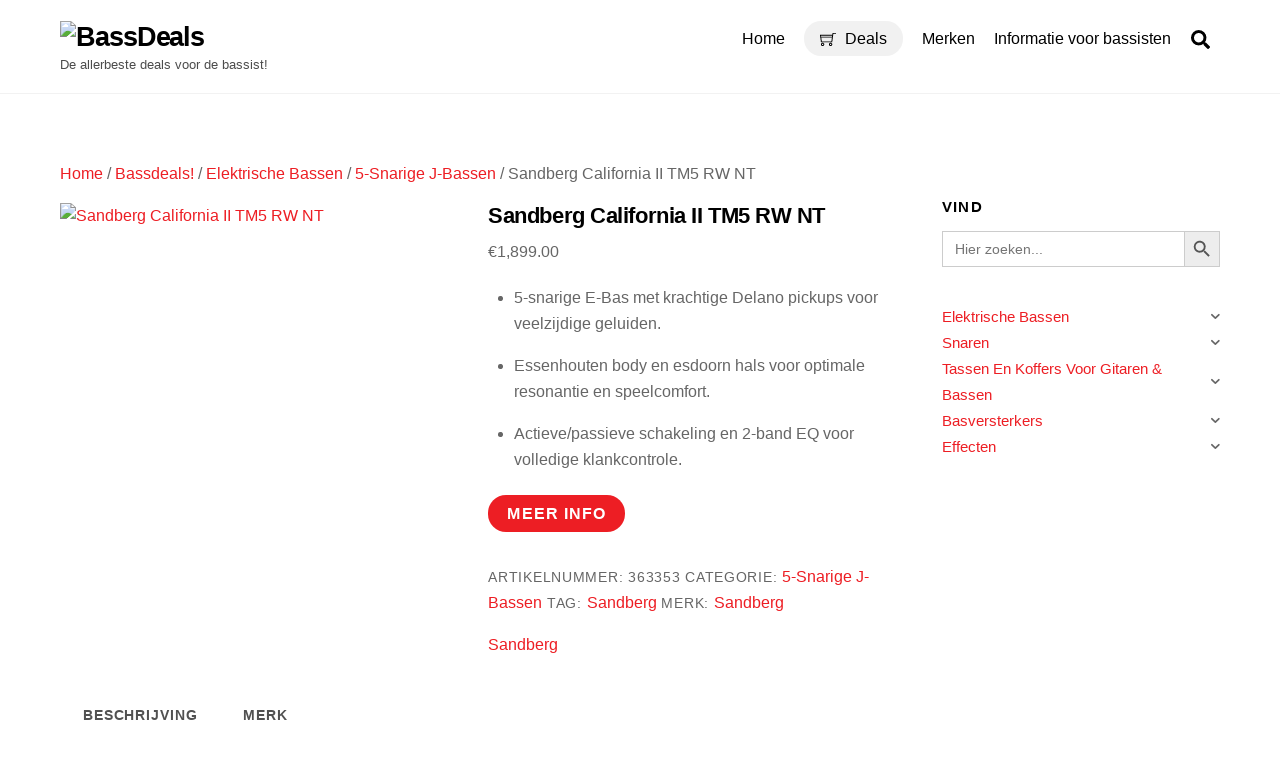

--- FILE ---
content_type: text/html; charset=UTF-8
request_url: https://bassdeals.nl/product/sandberg-california-ii-tm5-rw-nt/
body_size: 24335
content:
<!DOCTYPE html><html lang="nl-NL"><head><script data-no-optimize="1">var litespeed_docref=sessionStorage.getItem("litespeed_docref");litespeed_docref&&(Object.defineProperty(document,"referrer",{get:function(){return litespeed_docref}}),sessionStorage.removeItem("litespeed_docref"));</script> <meta charset="UTF-8"><meta name="viewport" content="width=device-width, initial-scale=1"> <script type="text/template" id="tmpl-variation-template"><div class="woocommerce-variation-description">{{{ data.variation.variation_description }}}</div>
	<div class="woocommerce-variation-price">{{{ data.variation.price_html }}}</div>
	<div class="woocommerce-variation-availability">{{{ data.variation.availability_html }}}</div></script> <script type="text/template" id="tmpl-unavailable-variation-template"><p role="alert">Dit product is niet beschikbaar. Kies een andere combinatie.</p></script> <meta name='robots' content='index, follow, max-image-preview:large, max-snippet:-1, max-video-preview:-1' /><style>img:is([sizes="auto" i], [sizes^="auto," i]) { contain-intrinsic-size: 3000px 1500px }</style><title>Sandberg California II TM5 RW NT - BassDeals</title><link rel="canonical" href="https://bassdeals.nl/product/sandberg-california-ii-tm5-rw-nt/" /><meta property="og:locale" content="nl_NL" /><meta property="og:type" content="article" /><meta property="og:title" content="Sandberg California II TM5 RW NT - BassDeals" /><meta property="og:description" content="5-snarige E-Bas met krachtige Delano pickups voor veelzijdige geluiden.Essenhouten body en esdoorn hals voor optimale resonantie en speelcomfort.Actieve/passieve schakeling en 2-band EQ voor volledige klankcontrole." /><meta property="og:url" content="https://bassdeals.nl/product/sandberg-california-ii-tm5-rw-nt/" /><meta property="og:site_name" content="BassDeals" /><meta property="article:modified_time" content="2025-09-13T00:05:04+00:00" /><meta property="og:image" content="https://bassdeals.nl/wp-content/uploads/2023/01/363353.jpg" /><meta property="og:image:width" content="115" /><meta property="og:image:height" content="400" /><meta property="og:image:type" content="image/jpeg" /><meta name="twitter:card" content="summary_large_image" /><meta name="twitter:label1" content="Geschatte leestijd" /><meta name="twitter:data1" content="1 minuut" /> <script type="application/ld+json" class="yoast-schema-graph">{"@context":"https://schema.org","@graph":[{"@type":"WebPage","@id":"https://bassdeals.nl/product/sandberg-california-ii-tm5-rw-nt/","url":"https://bassdeals.nl/product/sandberg-california-ii-tm5-rw-nt/","name":"Sandberg California II TM5 RW NT - BassDeals","isPartOf":{"@id":"https://bassdeals.nl/#website"},"primaryImageOfPage":{"@id":"https://bassdeals.nl/product/sandberg-california-ii-tm5-rw-nt/#primaryimage"},"image":{"@id":"https://bassdeals.nl/product/sandberg-california-ii-tm5-rw-nt/#primaryimage"},"thumbnailUrl":"https://bassdeals.nl/wp-content/uploads/2023/01/363353.jpg","datePublished":"2025-09-13T00:04:58+00:00","dateModified":"2025-09-13T00:05:04+00:00","breadcrumb":{"@id":"https://bassdeals.nl/product/sandberg-california-ii-tm5-rw-nt/#breadcrumb"},"inLanguage":"nl-NL","potentialAction":[{"@type":"ReadAction","target":["https://bassdeals.nl/product/sandberg-california-ii-tm5-rw-nt/"]}]},{"@type":"ImageObject","inLanguage":"nl-NL","@id":"https://bassdeals.nl/product/sandberg-california-ii-tm5-rw-nt/#primaryimage","url":"https://bassdeals.nl/wp-content/uploads/2023/01/363353.jpg","contentUrl":"https://bassdeals.nl/wp-content/uploads/2023/01/363353.jpg","width":115,"height":400,"caption":"Sandberg California II TM5 RW NT"},{"@type":"BreadcrumbList","@id":"https://bassdeals.nl/product/sandberg-california-ii-tm5-rw-nt/#breadcrumb","itemListElement":[{"@type":"ListItem","position":1,"name":"Home","item":"https://bassdeals.nl/"},{"@type":"ListItem","position":2,"name":"Basgitaar Kopen","item":"https://bassdeals.nl/"},{"@type":"ListItem","position":3,"name":"Sandberg California II TM5 RW NT"}]},{"@type":"WebSite","@id":"https://bassdeals.nl/#website","url":"https://bassdeals.nl/","name":"BassDeals","description":"De allerbeste deals voor de bassist!","potentialAction":[{"@type":"SearchAction","target":{"@type":"EntryPoint","urlTemplate":"https://bassdeals.nl/?s={search_term_string}"},"query-input":{"@type":"PropertyValueSpecification","valueRequired":true,"valueName":"search_term_string"}}],"inLanguage":"nl-NL"}]}</script> <style id="tf_lazy_style">[data-tf-src]{opacity:0}.tf_svg_lazy{transition:filter .3s linear!important;filter:blur(25px);opacity:1;transform:translateZ(0)}.tf_svg_lazy_loaded{filter:blur(0)}.module[data-lazy],.module[data-lazy] .ui,.module_row[data-lazy]:not(.tb_first),.module_row[data-lazy]:not(.tb_first)>.row_inner,.module_row:not(.tb_first) .module_column[data-lazy],.module_subrow[data-lazy]>.subrow_inner{background-image:none!important}</style><noscript><style>[data-tf-src]{display:none!important}.tf_svg_lazy{filter:none!important;opacity:1!important}</style></noscript><style id="tf_lazy_common">/*chrome bug,prevent run transition on the page loading*/
				body:not(.page-loaded),body:not(.page-loaded) #header,body:not(.page-loaded) a,body:not(.page-loaded) img,body:not(.page-loaded) figure,body:not(.page-loaded) div,body:not(.page-loaded) i,body:not(.page-loaded) li,body:not(.page-loaded) span,body:not(.page-loaded) ul{animation:none!important;transition:none!important}body:not(.page-loaded) #main-nav li .sub-menu{display:none}
				img{max-width:100%;height:auto}
						.tf_fa{display:inline-block;width:1em;height:1em;stroke-width:0;stroke:currentColor;overflow:visible;fill:currentColor;pointer-events:none;vertical-align:middle}#tf_svg symbol{overflow:visible}.tf_lazy{position:relative;visibility:visible;display:block;opacity:.3}.wow .tf_lazy{visibility:hidden;opacity:1;position:static;display:inline}div.tf_audio_lazy audio{visibility:hidden;height:0;display:inline}.mejs-container{visibility:visible}.tf_iframe_lazy{transition:opacity .3s ease-in-out;min-height:10px}.tf_carousel .swiper-wrapper{display:flex}.tf_carousel .swiper-slide{flex-shrink:0;opacity:0}.tf_carousel .tf_lazy{contain:none}.swiper-wrapper>br,.tf_lazy.swiper-wrapper .tf_lazy:after,.tf_lazy.swiper-wrapper .tf_lazy:before{display:none}.tf_lazy:after,.tf_lazy:before{content:'';display:inline-block;position:absolute;width:10px!important;height:10px!important;margin:0 3px;top:50%!important;right:50%!important;left:auto!important;border-radius:100%;background-color:currentColor;visibility:visible;animation:tf-hrz-loader infinite .75s cubic-bezier(.2,.68,.18,1.08)}.tf_lazy:after{width:6px!important;height:6px!important;right:auto!important;left:50%!important;margin-top:3px;animation-delay:-.4s}@keyframes tf-hrz-loader{0%{transform:scale(1);opacity:1}50%{transform:scale(.1);opacity:.6}100%{transform:scale(1);opacity:1}}.tf_lazy_lightbox{position:fixed;background:rgba(11,11,11,.8);color:#ccc;top:0;left:0;display:flex;align-items:center;justify-content:center;z-index:999}.tf_lazy_lightbox .tf_lazy:after,.tf_lazy_lightbox .tf_lazy:before{background:#fff}.tf_video_lazy video{width:100%;height:100%;position:static;object-fit:cover}</style><noscript><style>body:not(.page-loaded) #main-nav li .sub-menu{display:block}</style></noscript><link rel="preconnect" href="https://fonts.gstatic.com" crossorigin/><link rel="dns-prefetch" href="//www.google-analytics.com"/><link rel="preload" href="https://bassdeals.nl/wp-content/uploads/themify-css/concate/4070250724/themify-concate-3714329381.min.css" as="style"><link rel="preload" href="https://bassdeals.nl/wp-content/uploads/themify-css/concate/4070250724/themify-mobile-2164308626.min.css" as="style" media="screen and (max-width:900px)"><link rel="preload" href="https://bassdeals.nl/wp-content/plugins/woocommerce/assets/css/woocommerce-smallscreen.css?ver=10.3.5" media="only screen and (max-width: 768px)" as="style"><link rel="alternate" type="application/rss+xml" title="BassDeals &raquo; feed" href="https://bassdeals.nl/feed/" /><link rel="alternate" type="application/rss+xml" title="BassDeals &raquo; reacties feed" href="https://bassdeals.nl/comments/feed/" /><link rel="alternate" type="application/rss+xml" title="BassDeals &raquo; Sandberg California II TM5 RW NT reacties feed" href="https://bassdeals.nl/product/sandberg-california-ii-tm5-rw-nt/feed/" /><link rel="preload" href="https://bassdeals.nl/wp-content/plugins/litespeed-cache/assets/css/litespeed-dummy.css" as="style" /><link data-optimized="2" rel="stylesheet" href="https://bassdeals.nl/wp-content/litespeed/css/c1908e0e610009d9adf85cec50d73b3f.css?ver=b9a1d" /><style id='classic-theme-styles-inline-css'>/*! This file is auto-generated */
.wp-block-button__link{color:#fff;background-color:#32373c;border-radius:9999px;box-shadow:none;text-decoration:none;padding:calc(.667em + 2px) calc(1.333em + 2px);font-size:1.125em}.wp-block-file__button{background:#32373c;color:#fff;text-decoration:none}</style><style id='global-styles-inline-css'>:root{--wp--preset--aspect-ratio--square: 1;--wp--preset--aspect-ratio--4-3: 4/3;--wp--preset--aspect-ratio--3-4: 3/4;--wp--preset--aspect-ratio--3-2: 3/2;--wp--preset--aspect-ratio--2-3: 2/3;--wp--preset--aspect-ratio--16-9: 16/9;--wp--preset--aspect-ratio--9-16: 9/16;--wp--preset--color--black: #000000;--wp--preset--color--cyan-bluish-gray: #abb8c3;--wp--preset--color--white: #ffffff;--wp--preset--color--pale-pink: #f78da7;--wp--preset--color--vivid-red: #cf2e2e;--wp--preset--color--luminous-vivid-orange: #ff6900;--wp--preset--color--luminous-vivid-amber: #fcb900;--wp--preset--color--light-green-cyan: #7bdcb5;--wp--preset--color--vivid-green-cyan: #00d084;--wp--preset--color--pale-cyan-blue: #8ed1fc;--wp--preset--color--vivid-cyan-blue: #0693e3;--wp--preset--color--vivid-purple: #9b51e0;--wp--preset--gradient--vivid-cyan-blue-to-vivid-purple: linear-gradient(135deg,rgba(6,147,227,1) 0%,rgb(155,81,224) 100%);--wp--preset--gradient--light-green-cyan-to-vivid-green-cyan: linear-gradient(135deg,rgb(122,220,180) 0%,rgb(0,208,130) 100%);--wp--preset--gradient--luminous-vivid-amber-to-luminous-vivid-orange: linear-gradient(135deg,rgba(252,185,0,1) 0%,rgba(255,105,0,1) 100%);--wp--preset--gradient--luminous-vivid-orange-to-vivid-red: linear-gradient(135deg,rgba(255,105,0,1) 0%,rgb(207,46,46) 100%);--wp--preset--gradient--very-light-gray-to-cyan-bluish-gray: linear-gradient(135deg,rgb(238,238,238) 0%,rgb(169,184,195) 100%);--wp--preset--gradient--cool-to-warm-spectrum: linear-gradient(135deg,rgb(74,234,220) 0%,rgb(151,120,209) 20%,rgb(207,42,186) 40%,rgb(238,44,130) 60%,rgb(251,105,98) 80%,rgb(254,248,76) 100%);--wp--preset--gradient--blush-light-purple: linear-gradient(135deg,rgb(255,206,236) 0%,rgb(152,150,240) 100%);--wp--preset--gradient--blush-bordeaux: linear-gradient(135deg,rgb(254,205,165) 0%,rgb(254,45,45) 50%,rgb(107,0,62) 100%);--wp--preset--gradient--luminous-dusk: linear-gradient(135deg,rgb(255,203,112) 0%,rgb(199,81,192) 50%,rgb(65,88,208) 100%);--wp--preset--gradient--pale-ocean: linear-gradient(135deg,rgb(255,245,203) 0%,rgb(182,227,212) 50%,rgb(51,167,181) 100%);--wp--preset--gradient--electric-grass: linear-gradient(135deg,rgb(202,248,128) 0%,rgb(113,206,126) 100%);--wp--preset--gradient--midnight: linear-gradient(135deg,rgb(2,3,129) 0%,rgb(40,116,252) 100%);--wp--preset--font-size--small: 13px;--wp--preset--font-size--medium: 20px;--wp--preset--font-size--large: 36px;--wp--preset--font-size--x-large: 42px;--wp--preset--spacing--20: 0.44rem;--wp--preset--spacing--30: 0.67rem;--wp--preset--spacing--40: 1rem;--wp--preset--spacing--50: 1.5rem;--wp--preset--spacing--60: 2.25rem;--wp--preset--spacing--70: 3.38rem;--wp--preset--spacing--80: 5.06rem;--wp--preset--shadow--natural: 6px 6px 9px rgba(0, 0, 0, 0.2);--wp--preset--shadow--deep: 12px 12px 50px rgba(0, 0, 0, 0.4);--wp--preset--shadow--sharp: 6px 6px 0px rgba(0, 0, 0, 0.2);--wp--preset--shadow--outlined: 6px 6px 0px -3px rgba(255, 255, 255, 1), 6px 6px rgba(0, 0, 0, 1);--wp--preset--shadow--crisp: 6px 6px 0px rgba(0, 0, 0, 1);}:where(.is-layout-flex){gap: 0.5em;}:where(.is-layout-grid){gap: 0.5em;}body .is-layout-flex{display: flex;}.is-layout-flex{flex-wrap: wrap;align-items: center;}.is-layout-flex > :is(*, div){margin: 0;}body .is-layout-grid{display: grid;}.is-layout-grid > :is(*, div){margin: 0;}:where(.wp-block-columns.is-layout-flex){gap: 2em;}:where(.wp-block-columns.is-layout-grid){gap: 2em;}:where(.wp-block-post-template.is-layout-flex){gap: 1.25em;}:where(.wp-block-post-template.is-layout-grid){gap: 1.25em;}.has-black-color{color: var(--wp--preset--color--black) !important;}.has-cyan-bluish-gray-color{color: var(--wp--preset--color--cyan-bluish-gray) !important;}.has-white-color{color: var(--wp--preset--color--white) !important;}.has-pale-pink-color{color: var(--wp--preset--color--pale-pink) !important;}.has-vivid-red-color{color: var(--wp--preset--color--vivid-red) !important;}.has-luminous-vivid-orange-color{color: var(--wp--preset--color--luminous-vivid-orange) !important;}.has-luminous-vivid-amber-color{color: var(--wp--preset--color--luminous-vivid-amber) !important;}.has-light-green-cyan-color{color: var(--wp--preset--color--light-green-cyan) !important;}.has-vivid-green-cyan-color{color: var(--wp--preset--color--vivid-green-cyan) !important;}.has-pale-cyan-blue-color{color: var(--wp--preset--color--pale-cyan-blue) !important;}.has-vivid-cyan-blue-color{color: var(--wp--preset--color--vivid-cyan-blue) !important;}.has-vivid-purple-color{color: var(--wp--preset--color--vivid-purple) !important;}.has-black-background-color{background-color: var(--wp--preset--color--black) !important;}.has-cyan-bluish-gray-background-color{background-color: var(--wp--preset--color--cyan-bluish-gray) !important;}.has-white-background-color{background-color: var(--wp--preset--color--white) !important;}.has-pale-pink-background-color{background-color: var(--wp--preset--color--pale-pink) !important;}.has-vivid-red-background-color{background-color: var(--wp--preset--color--vivid-red) !important;}.has-luminous-vivid-orange-background-color{background-color: var(--wp--preset--color--luminous-vivid-orange) !important;}.has-luminous-vivid-amber-background-color{background-color: var(--wp--preset--color--luminous-vivid-amber) !important;}.has-light-green-cyan-background-color{background-color: var(--wp--preset--color--light-green-cyan) !important;}.has-vivid-green-cyan-background-color{background-color: var(--wp--preset--color--vivid-green-cyan) !important;}.has-pale-cyan-blue-background-color{background-color: var(--wp--preset--color--pale-cyan-blue) !important;}.has-vivid-cyan-blue-background-color{background-color: var(--wp--preset--color--vivid-cyan-blue) !important;}.has-vivid-purple-background-color{background-color: var(--wp--preset--color--vivid-purple) !important;}.has-black-border-color{border-color: var(--wp--preset--color--black) !important;}.has-cyan-bluish-gray-border-color{border-color: var(--wp--preset--color--cyan-bluish-gray) !important;}.has-white-border-color{border-color: var(--wp--preset--color--white) !important;}.has-pale-pink-border-color{border-color: var(--wp--preset--color--pale-pink) !important;}.has-vivid-red-border-color{border-color: var(--wp--preset--color--vivid-red) !important;}.has-luminous-vivid-orange-border-color{border-color: var(--wp--preset--color--luminous-vivid-orange) !important;}.has-luminous-vivid-amber-border-color{border-color: var(--wp--preset--color--luminous-vivid-amber) !important;}.has-light-green-cyan-border-color{border-color: var(--wp--preset--color--light-green-cyan) !important;}.has-vivid-green-cyan-border-color{border-color: var(--wp--preset--color--vivid-green-cyan) !important;}.has-pale-cyan-blue-border-color{border-color: var(--wp--preset--color--pale-cyan-blue) !important;}.has-vivid-cyan-blue-border-color{border-color: var(--wp--preset--color--vivid-cyan-blue) !important;}.has-vivid-purple-border-color{border-color: var(--wp--preset--color--vivid-purple) !important;}.has-vivid-cyan-blue-to-vivid-purple-gradient-background{background: var(--wp--preset--gradient--vivid-cyan-blue-to-vivid-purple) !important;}.has-light-green-cyan-to-vivid-green-cyan-gradient-background{background: var(--wp--preset--gradient--light-green-cyan-to-vivid-green-cyan) !important;}.has-luminous-vivid-amber-to-luminous-vivid-orange-gradient-background{background: var(--wp--preset--gradient--luminous-vivid-amber-to-luminous-vivid-orange) !important;}.has-luminous-vivid-orange-to-vivid-red-gradient-background{background: var(--wp--preset--gradient--luminous-vivid-orange-to-vivid-red) !important;}.has-very-light-gray-to-cyan-bluish-gray-gradient-background{background: var(--wp--preset--gradient--very-light-gray-to-cyan-bluish-gray) !important;}.has-cool-to-warm-spectrum-gradient-background{background: var(--wp--preset--gradient--cool-to-warm-spectrum) !important;}.has-blush-light-purple-gradient-background{background: var(--wp--preset--gradient--blush-light-purple) !important;}.has-blush-bordeaux-gradient-background{background: var(--wp--preset--gradient--blush-bordeaux) !important;}.has-luminous-dusk-gradient-background{background: var(--wp--preset--gradient--luminous-dusk) !important;}.has-pale-ocean-gradient-background{background: var(--wp--preset--gradient--pale-ocean) !important;}.has-electric-grass-gradient-background{background: var(--wp--preset--gradient--electric-grass) !important;}.has-midnight-gradient-background{background: var(--wp--preset--gradient--midnight) !important;}.has-small-font-size{font-size: var(--wp--preset--font-size--small) !important;}.has-medium-font-size{font-size: var(--wp--preset--font-size--medium) !important;}.has-large-font-size{font-size: var(--wp--preset--font-size--large) !important;}.has-x-large-font-size{font-size: var(--wp--preset--font-size--x-large) !important;}
:where(.wp-block-post-template.is-layout-flex){gap: 1.25em;}:where(.wp-block-post-template.is-layout-grid){gap: 1.25em;}
:where(.wp-block-columns.is-layout-flex){gap: 2em;}:where(.wp-block-columns.is-layout-grid){gap: 2em;}
:root :where(.wp-block-pullquote){font-size: 1.5em;line-height: 1.6;}</style><style id='woocommerce-inline-inline-css'>.woocommerce form .form-row .required { visibility: visible; }</style><link rel="preload" href="https://bassdeals.nl/wp-content/plugins/complianz-gdpr/assets/css/cookieblocker.min.css" as="style" /><link rel="preload" href="https://bassdeals.nl/wp-content/plugins/add-search-to-menu/public/css/ivory-search.min.css" as="style" /><link rel="preload" href="https://bassdeals.nl/wp-content/plugins/iks-menu/assets/css/public.css" as="style" /><link rel="preload" href="https://bassdeals.nl/wp-content/plugins/woocommerce/assets/css/brands.css" as="style" /><link rel="preload" href="https://bassdeals.nl/wp-content/plugins/perfect-woocommerce-brands/build/frontend/css/style.css" as="style" /> <script type="litespeed/javascript" data-src="https://bassdeals.nl/wp-includes/js/jquery/jquery.min.js" id="jquery-core-js"></script> <script id="jquery-js-after" type="litespeed/javascript">if(typeof(window.wpfReadyList)=="undefined"){var v=jQuery.fn.jquery;if(v&&parseInt(v)>=3&&window.self===window.top){var readyList=[];window.originalReadyMethod=jQuery.fn.ready;jQuery.fn.ready=function(){if(arguments.length&&arguments.length>0&&typeof arguments[0]==="function"){readyList.push({"c":this,"a":arguments})}
return window.originalReadyMethod.apply(this,arguments)};window.wpfReadyList=readyList}}</script> <script id="wc-single-product-js-extra" type="litespeed/javascript">var wc_single_product_params={"i18n_required_rating_text":"Selecteer een waardering","i18n_rating_options":["1 van de 5 sterren","2 van de 5 sterren","3 van de 5 sterren","4 van de 5 sterren","5 van de 5 sterren"],"i18n_product_gallery_trigger_text":"Afbeeldinggalerij in volledig scherm bekijken","review_rating_required":"yes","flexslider":{"rtl":!1,"animation":"slide","smoothHeight":!0,"directionNav":!1,"controlNav":"thumbnails","slideshow":!1,"animationSpeed":500,"animationLoop":!1,"allowOneSlide":!1},"zoom_enabled":"","zoom_options":[],"photoswipe_enabled":"1","photoswipe_options":{"shareEl":!1,"closeOnScroll":!1,"history":!1,"hideAnimationDuration":0,"showAnimationDuration":0},"flexslider_enabled":"1"}</script> <link rel="https://api.w.org/" href="https://bassdeals.nl/wp-json/" /><link rel="alternate" title="JSON" type="application/json" href="https://bassdeals.nl/wp-json/wp/v2/product/55202" /><link rel="EditURI" type="application/rsd+xml" title="RSD" href="https://bassdeals.nl/xmlrpc.php?rsd" /><meta name="generator" content="WordPress 6.8.3" /><meta name="generator" content="WooCommerce 10.3.5" /><link rel='shortlink' href='https://bassdeals.nl/?p=55202' /><link rel="alternate" title="oEmbed (JSON)" type="application/json+oembed" href="https://bassdeals.nl/wp-json/oembed/1.0/embed?url=https%3A%2F%2Fbassdeals.nl%2Fproduct%2Fsandberg-california-ii-tm5-rw-nt%2F" /><link rel="alternate" title="oEmbed (XML)" type="text/xml+oembed" href="https://bassdeals.nl/wp-json/oembed/1.0/embed?url=https%3A%2F%2Fbassdeals.nl%2Fproduct%2Fsandberg-california-ii-tm5-rw-nt%2F&#038;format=xml" /><style>.cmplz-hidden {
					display: none !important;
				}</style><style type="text/css" id="iksm-dynamic-style"></style><style>@keyframes themifyAnimatedBG{
		0%{background-color:#33baab}100%{background-color:#e33b9e}50%{background-color:#4961d7}33.3%{background-color:#2ea85c}25%{background-color:#2bb8ed}20%{background-color:#dd5135}
	}
	.page-loaded .module_row.animated-bg{
		animation:themifyAnimatedBG 30000ms infinite alternate
	}</style><noscript><style>.woocommerce-product-gallery{ opacity: 1 !important; }</style></noscript>
 <script type="text/plain" data-service="google-analytics" data-category="statistics" async data-cmplz-src="https://www.googletagmanager.com/gtag/js?id=G-B16G40CEXG"></script> <script type="litespeed/javascript">window.dataLayer=window.dataLayer||[];function gtag(){dataLayer.push(arguments)}
gtag('js',new Date());gtag('config','G-B16G40CEXG')</script><style id="tb_inline_styles">.tb_animation_on{overflow-x:hidden}.themify_builder .wow{visibility:hidden;animation-fill-mode:both}.themify_builder .tf_lax_done{transition-duration:.8s;transition-timing-function:cubic-bezier(.165,.84,.44,1)}.wow.tf_lax_done{animation-fill-mode:backwards}[data-sticky-active].tb_sticky_scroll_active{z-index:1}[data-sticky-active].tb_sticky_scroll_active .hide-on-stick{display:none}@media screen and (min-width:1025px){.hide-desktop{width:0!important;height:0!important;padding:0!important;visibility:hidden!important;margin:0!important;display:table-column!important}}@media screen and (min-width:769px) and (max-width:1024px){.hide-tablet_landscape{width:0!important;height:0!important;padding:0!important;visibility:hidden!important;margin:0!important;display:table-column!important}}@media screen and (min-width:601px) and (max-width:768px){.hide-tablet{width:0!important;height:0!important;padding:0!important;visibility:hidden!important;margin:0!important;display:table-column!important}}@media screen and (max-width:600px){.hide-mobile{width:0!important;height:0!important;padding:0!important;visibility:hidden!important;margin:0!important;display:table-column!important}}</style><noscript><style>.themify_builder .wow,.wow .tf_lazy{visibility:visible!important}</style></noscript><link rel="icon" href="https://bassdeals.nl/wp-content/uploads/2022/02/cropped-536807-01-100x100.jpeg" sizes="32x32" /><link rel="icon" href="https://bassdeals.nl/wp-content/uploads/2022/02/cropped-536807-01-300x300.jpeg" sizes="192x192" /><link rel="apple-touch-icon" href="https://bassdeals.nl/wp-content/uploads/2022/02/cropped-536807-01-300x300.jpeg" /><meta name="msapplication-TileImage" content="https://bassdeals.nl/wp-content/uploads/2022/02/cropped-536807-01-300x300.jpeg" /></head><body data-cmplz=1 class="wp-singular product-template-default single single-product postid-55202 wp-theme-themify-ultra theme-themify-ultra woocommerce woocommerce-page woocommerce-no-js themify-ultra skin-default default_width sidebar1 no-home tb_animation_on ready-view header-horizontal fixed-header-enabled footer-horizontal-left filter-hover-none filter-featured-only sticky_sidebar_enabled sidemenu-active"><div class="search-lightbox-wrap tf_hide tf_w tf_scrollbar"><div class="search-lightbox"><div class="searchform-wrap"><form method="get" id="searchform" action="https://bassdeals.nl/"><div class="icon-search"><svg  aria-label="Search" role="img" class="tf_fa tf-ti-search"><use href="#tf-ti-search"></use></svg></div>
<span class="tf_loader tf_hide"></span>
<input type="text" name="s" id="s" title="Search" placeholder="Search" value="" /></form></div><div class="search-results-wrap tf_rel"></div></div>
<a class="close-search-box tf_close" href="#"><span class="screen-reader-text">Close</span></a></div><div id="pagewrap" class="tf_box hfeed site">
<a class="screen-reader-text skip-to-content" href="#content">Skip to content</a><div id="headerwrap"  class=' tf_box tf_w'><div class="header-icons tf_hide">
<a id="menu-icon" class="tf_inline_b tf_text_dec" href="#mobile-menu" aria-label="Menu"><span class="menu-icon-inner tf_inline_b tf_vmiddle tf_overflow"></span><span class="screen-reader-text">Menu</span></a></div><header id="header" class="tf_box pagewidth tf_clearfix" itemscope="itemscope" itemtype="https://schema.org/WPHeader"><div class="header-bar tf_box"><div id="site-logo"><a href="https://bassdeals.nl" title="BassDeals" data-wpel-link="internal"><img data-lazyloaded="1" src="[data-uri]" width="905" height="95" decoding="async" data-tf-not-load="1" data-src="https://bassdeals.nl/wp-content/uploads/2022/02/Screenshot_20220220-213845_Canva.jpg" alt="BassDeals" title="Bassdeals.nl" class="site-logo-image"></a></div><div id="site-description" class="site-description"><span>De allerbeste deals voor de bassist!</span></div></div><div id="mobile-menu" class="sidemenu sidemenu-off tf_scrollbar"><div class="navbar-wrapper tf_clearfix"><div class="social-widget tf_inline_b tf_vmiddle"></div>
<a class="search-button tf_vmiddle tf_inline_b" href="#"><svg  aria-label="Search" role="img" class="tf_fa tf-fas-search"><use href="#tf-fas-search"></use></svg><span class="screen-reader-text">Search</span></a><nav id="main-nav-wrap" itemscope="itemscope" itemtype="https://schema.org/SiteNavigationElement"><ul id="main-nav" class="main-nav tf_clearfix tf_box"><li class="menu-item-custom-9485 menu-item menu-item-type-custom menu-item-object-custom menu-item-9485" ><a href="/" data-wpel-link="internal">Home</a></li><li class="menu-item-custom-64549 menu-item menu-item-type-custom menu-item-object-custom highlight-link menu-item-64549" ><a href="https://bassdeals.nl/product-categorie/bassdeals/" data-wpel-link="internal"><i> <svg  aria-hidden="true" class="tf_fa tf-ti-shopping-cart"><use href="#tf-ti-shopping-cart"></use></svg></i> Deals</a></li><li class="menu-item-page-61149 menu-item menu-item-type-post_type menu-item-object-page menu-item-61153" ><a href="https://bassdeals.nl/merken/" data-wpel-link="internal">Merken</a></li><li class="menu-item-page-77687 menu-item menu-item-type-post_type menu-item-object-page menu-item-77689" ><a href="https://bassdeals.nl/informatie-voor-bassisten/" data-wpel-link="internal">Informatie voor bassisten</a></li></ul></nav></div>
<a id="menu-icon-close" aria-label="Close menu" class="tf_close tf_hide" href="#"><span class="screen-reader-text">Close Menu</span></a></div><div id="toggle-mobile-sidebar-button" class="tf_hide open-toggle-sticky-sidebar toggle-sticky-sidebar">
<i class="mobile-sticky-sidebar-icon "></i></div></header></div><div id="body" class="tf_box tf_clear tf_mw tf_clearfix"><div id="layout" class="pagewidth tf_box tf_clearfix"><main id="content" class="tf_box tf_clearfix"><nav class="woocommerce-breadcrumb" aria-label="Breadcrumb"><a href="https://bassdeals.nl" data-wpel-link="internal">Home</a>&nbsp;&#47;&nbsp;<a href="https://bassdeals.nl/product-categorie/bassdeals/" data-wpel-link="internal">Bassdeals!</a>&nbsp;&#47;&nbsp;<a href="https://bassdeals.nl/product-categorie/bassdeals/elektrische-bassen/" data-wpel-link="internal">Elektrische Bassen</a>&nbsp;&#47;&nbsp;<a href="https://bassdeals.nl/product-categorie/bassdeals/elektrische-bassen/5-snarige-j-bassen/" data-wpel-link="internal">5-Snarige J-Bassen</a>&nbsp;&#47;&nbsp;Sandberg California II TM5 RW NT</nav><div class="woocommerce-notices-wrapper"></div><div id="product-55202" class="has-post-title no-post-date has-post-category has-post-tag has-post-comment no-post-author product type-product post-55202 status-publish first instock product_cat-5-snarige-j-bassen product_tag-sandberg has-post-thumbnail product-type-external"><div class="woocommerce-product-gallery woocommerce-product-gallery--with-images woocommerce-product-gallery--columns-4 images" data-columns="4" style="opacity: 0; transition: opacity .25s ease-in-out;"><div class="woocommerce-product-gallery__wrapper"><div data-thumb="https://bassdeals.nl/wp-content/uploads/2023/01/363353-100x100.jpg" data-thumb-alt="Sandberg California II TM5 RW NT" data-thumb-srcset="https://bassdeals.nl/wp-content/uploads/2023/01/363353-100x100.jpg 100w, https://bassdeals.nl/wp-content/uploads/2023/01/363353-300x300.jpg 300w, https://bassdeals.nl/wp-content/uploads/2023/01/363353-150x150.jpg 150w, https://bassdeals.nl/wp-content/uploads/2023/01/363353-768x768.jpg 768w, https://bassdeals.nl/wp-content/uploads/2023/01/363353-1024x1024.jpg 1024w"  data-thumb-sizes="(max-width: 100px) 100vw, 100px" class="woocommerce-product-gallery__image"><a href="https://bassdeals.nl/wp-content/uploads/2023/01/363353.jpg" data-wpel-link="internal"><img width="100" height="100" src="https://bassdeals.nl/wp-content/uploads/2023/01/363353-100x100.jpg" class="wp-post-image" alt="Sandberg California II TM5 RW NT" data-caption="" data-src="https://bassdeals.nl/wp-content/uploads/2023/01/363353.jpg" data-large_image="https://bassdeals.nl/wp-content/uploads/2023/01/363353.jpg" data-large_image_width="115" data-large_image_height="400" decoding="async" srcset="https://bassdeals.nl/wp-content/uploads/2023/01/363353-100x100.jpg 100w, https://bassdeals.nl/wp-content/uploads/2023/01/363353-300x300.jpg 300w, https://bassdeals.nl/wp-content/uploads/2023/01/363353-150x150.jpg 150w, https://bassdeals.nl/wp-content/uploads/2023/01/363353-768x768.jpg 768w, https://bassdeals.nl/wp-content/uploads/2023/01/363353-1024x1024.jpg 1024w" sizes="(max-width: 100px) 100vw, 100px" /></a></div></div></div><div class="summary entry-summary"><h1 class="product_title entry-title">Sandberg California II TM5 RW NT</h1><p class="price"><span class="woocommerce-Price-amount amount"><bdi><span class="woocommerce-Price-currencySymbol">&euro;</span>1,899.00</bdi></span></p><div class="woocommerce-product-details__short-description"><div class="product-description"><ul><li>5-snarige E-Bas met krachtige Delano pickups voor veelzijdige geluiden.</li><li>Essenhouten body en esdoorn hals voor optimale resonantie en speelcomfort.</li><li>Actieve/passieve schakeling en 2-band EQ voor volledige klankcontrole.</li></ul></div></div><div id="tf_sticky_form_wrap"><form class="cart" action="https://www.thomann.nl/sandberg_california_ii_tm5_rw_nt.htm" method="get">
<button type="submit" class="single_add_to_cart_button button alt">Meer Info</button></form></div><div id="tf_sticky_buy_observer"></div><div class="product_meta">
<span class="sku_wrapper">Artikelnummer: <span class="sku">363353</span></span>
<span class="posted_in">Categorie: <a href="https://bassdeals.nl/product-categorie/bassdeals/elektrische-bassen/5-snarige-j-bassen/" rel="tag" data-wpel-link="internal">5-Snarige J-Bassen</a></span>
<span class="tagged_as">Tag: <a href="https://bassdeals.nl/product-tag/sandberg/" rel="tag" data-wpel-link="internal">Sandberg</a></span>
<span class="posted_in">Merk: <a href="https://bassdeals.nl/brands/sandberg/" rel="tag" data-wpel-link="internal">Sandberg</a></span></div><div class="pwb-single-product-brands pwb-clearfix"><a href="https://bassdeals.nl/merk/sandberg/" title="Merk bekijken" data-wpel-link="internal">Sandberg</a></div></div><div class="woocommerce-tabs wc-tabs-wrapper"><ul class="tabs wc-tabs" role="tablist"><li role="presentation" class="description_tab" id="tab-title-description">
<a href="#tab-description" role="tab" aria-controls="tab-description">
Beschrijving					</a></li><li role="presentation" class="pwb_tab_tab" id="tab-title-pwb_tab">
<a href="#tab-pwb_tab" role="tab" aria-controls="tab-pwb_tab">
Merk					</a></li></ul><div class="woocommerce-Tabs-panel woocommerce-Tabs-panel--description panel entry-content wc-tab" id="tab-description" role="tabpanel" aria-labelledby="tab-title-description"><h2>Beschrijving</h2><p>De 5-snarige E-Bas biedt muzikanten de perfecte combinatie van veelzijdigheid en kwaliteit. Met een prachtige essenhouten body en een esdoorn hals, is dit instrument ontworpen voor zowel ervaren bassisten als beginners die op zoek zijn naar een betrouwbare basgitaar met een uitstekende klank.</p><ul><li>Essenhouten body voor een rijke, warme klank.</li><li>Esdoorn hals en palissander fretboard voor soepel speelgemak.</li><li>1 Delano J-Style en 1 Delano Power humbucker voor een dynamisch geluid.</li><li>Sandberg 2-Band EQ voor flexibele klankaanpassingen.</li><li>Actief/passief schakelingssysteem voor veelzijdigheid.</li></ul><p>Deze E-Bas is ideaal voor zowel live optredens als studio-opnames. Muzikanten die zoeken naar een instrument dat zowel esthetisch aantrekkelijk als functioneel is, vinden in deze bas een waardevolle aanvulling op hun uitrusting.</p><h3>Specificaties</h3><ul><li>Scale: 34&#8243; (long scale)</li><li>22 fretten</li><li>Hardware: chrome</li><li>Afwerking: natur satin</li><li>Inclusief gigbag</li></ul><div id="themify_builder_content-55202" data-postid="55202" class="themify_builder_content themify_builder_content-55202 themify_builder tf_clear"></div></div><div class="woocommerce-Tabs-panel woocommerce-Tabs-panel--pwb_tab panel entry-content wc-tab" id="tab-pwb_tab" role="tabpanel" aria-labelledby="tab-title-pwb_tab"><h2>Merk</h2><div id="tab-pwb_tab-content"><h3>Sandberg</h3></div></div></div><section class="related products"><h2>Gerelateerde producten</h2><ul  class="loops-wrapper products grid4 tf_clear tf_clearfix" data-lazy="1"><li class="has-post-title no-post-date has-post-category has-post-tag has-post-comment no-post-author product type-product post-55865 status-publish first instock product_cat-5-snarige-j-bassen product_tag-harley-benton has-post-thumbnail product-type-external"><figure class="post-image product-image">
<a href="https://bassdeals.nl/product/harley-benton-enhanced-mj-5mn-natural-w-bag/" data-wpel-link="internal">
<img data-lazyloaded="1" src="[data-uri]" data-tf-not-load="1" decoding="async" data-src="https://bassdeals.nl/wp-content/uploads/2023/01/468355-1024x1024-600x600.jpg" width="600" height="600" class="wp-post-image wp-image-64834" title="Harley Benton Enhanced MJ-5MN Natural w/Bag" alt="Harley Benton Enhanced MJ-5MN Natural w/Bag">
</a></figure><div class="product-content"><h2 class="product_title woocommerce-loop-product__title"><a href="https://bassdeals.nl/product/harley-benton-enhanced-mj-5mn-natural-w-bag/" class="woocommerce-LoopProduct-link woocommerce-loop-product__link" data-wpel-link="internal">Harley Benton Enhanced MJ-5MN Natural w/Bag</a></h2>
<span class="price"><span class="woocommerce-Price-amount amount"><bdi><span class="woocommerce-Price-currencySymbol">&euro;</span>359.00</bdi></span></span>
<a href="https://www.thomann.nl/harley_benton_enhanced_mj_5mn_natural_bundle.htm" aria-describedby="woocommerce_loop_add_to_cart_link_describedby_55865" data-quantity="1" class="button product_type_external" data-product_id="55865" data-product_sku="468355" aria-label="MEER INFO" rel="nofollow sponsored" data-wpel-link="external" target="_blank">Meer Info</a>	<span id="woocommerce_loop_add_to_cart_link_describedby_55865" class="screen-reader-text">
</span></div></li><li class="has-post-title no-post-date has-post-category has-post-tag has-post-comment no-post-author product type-product post-55658 status-publish instock product_cat-5-snarige-j-bassen product_tag-marcus-miller has-post-thumbnail product-type-external"><figure class="post-image product-image">
<a href="https://bassdeals.nl/product/marcus-miller-v3-5-bk-2nd-gen/" data-wpel-link="internal">
<img src="data:image/svg+xml;charset=UTF-8,%3Csvg%20xmlns%3D%22http%3A%2F%2Fwww.w3.org%2F2000%2Fsvg%22%20width%3D%22600%22%20height%3D%22600%22%3E%3Cg%20fill%3D%22%23ffffff%22%3E%3Crect%20width%3D%22200%22%20height%3D%22200%22%2F%3E%3Crect%20width%3D%22200%22%20height%3D%22200%22%20x%3D%22200%22%2F%3E%3Crect%20width%3D%22200%22%20height%3D%22200%22%20fill%3D%22%23c99669%22%20x%3D%22400%22%2F%3E%3Crect%20width%3D%22200%22%20height%3D%22200%22%20y%3D%22200%22%2F%3E%3Crect%20width%3D%22200%22%20height%3D%22200%22%20x%3D%22200%22%20y%3D%22200%22%2F%3E%3Crect%20width%3D%22200%22%20height%3D%22200%22%20fill%3D%22%233e2c28%22%20x%3D%22400%22%20y%3D%22200%22%2F%3E%3Crect%20width%3D%22200%22%20height%3D%22200%22%20y%3D%22400%22%2F%3E%3Crect%20width%3D%22200%22%20height%3D%22200%22%20x%3D%22200%22%20y%3D%22400%22%2F%3E%3Crect%20width%3D%22200%22%20height%3D%22200%22%20fill%3D%22%2353423b%22%20x%3D%22400%22%20y%3D%22400%22%2F%3E%3C%2Fg%3E%3C%2Fsvg%3E" loading="lazy" data-lazy="1" decoding="async" data-tf-src="https://bassdeals.nl/wp-content/uploads/2023/01/446371-1024x1024-600x600.jpg" width="600" height="600" class="tf_svg_lazy wp-post-image wp-image-65180" title="Marcus Miller V3 5 BK 2nd Gen" alt="Marcus Miller V3 5 BK 2nd Gen"><noscript><img decoding="async" data-tf-not-load src="https://bassdeals.nl/wp-content/uploads/2023/01/446371-1024x1024-600x600.jpg" width="600" height="600" class="wp-post-image wp-image-65180" title="Marcus Miller V3 5 BK 2nd Gen" alt="Marcus Miller V3 5 BK 2nd Gen"></noscript>
</a></figure><div class="product-content"><h2 class="product_title woocommerce-loop-product__title"><a href="https://bassdeals.nl/product/marcus-miller-v3-5-bk-2nd-gen/" class="woocommerce-LoopProduct-link woocommerce-loop-product__link" data-wpel-link="internal">Marcus Miller V3 5 BK 2nd Gen</a></h2>
<span class="price"><span class="woocommerce-Price-amount amount"><bdi><span class="woocommerce-Price-currencySymbol">&euro;</span>435.00</bdi></span></span>
<a href="https://www.thomann.nl/marcus_miller_v3_5_bk_2nd_gen.htm" aria-describedby="woocommerce_loop_add_to_cart_link_describedby_55658" data-quantity="1" class="button product_type_external" data-product_id="55658" data-product_sku="446371" aria-label="MEER INFO" rel="nofollow sponsored" data-wpel-link="external" target="_blank">Meer Info</a>	<span id="woocommerce_loop_add_to_cart_link_describedby_55658" class="screen-reader-text">
</span></div></li><li class="has-post-title no-post-date has-post-category has-post-tag has-post-comment no-post-author product type-product post-55548 status-publish instock product_cat-5-snarige-j-bassen product_tag-sandberg has-post-thumbnail product-type-external"><figure class="post-image product-image">
<a href="https://bassdeals.nl/product/sandberg-california-ii-tm-5-pf-blb/" data-wpel-link="internal">
<img src="data:image/svg+xml;charset=UTF-8,%3Csvg%20xmlns%3D%22http%3A%2F%2Fwww.w3.org%2F2000%2Fsvg%22%20width%3D%22600%22%20height%3D%22600%22%3E%3Cg%20fill%3D%22%23ffffff%22%3E%3Crect%20width%3D%22200%22%20height%3D%22200%22%2F%3E%3Crect%20width%3D%22200%22%20height%3D%22200%22%20x%3D%22200%22%2F%3E%3Crect%20width%3D%22200%22%20height%3D%22200%22%20fill%3D%22%233a5f68%22%20x%3D%22400%22%2F%3E%3Crect%20width%3D%22200%22%20height%3D%22200%22%20y%3D%22200%22%2F%3E%3Crect%20width%3D%22200%22%20height%3D%22200%22%20x%3D%22200%22%20y%3D%22200%22%2F%3E%3Crect%20width%3D%22200%22%20height%3D%22200%22%20fill%3D%22%23755d51%22%20x%3D%22400%22%20y%3D%22200%22%2F%3E%3Crect%20width%3D%22200%22%20height%3D%22200%22%20y%3D%22400%22%2F%3E%3Crect%20width%3D%22200%22%20height%3D%22200%22%20x%3D%22200%22%20y%3D%22400%22%2F%3E%3Crect%20width%3D%22200%22%20height%3D%22200%22%20fill%3D%22%23645047%22%20x%3D%22400%22%20y%3D%22400%22%2F%3E%3C%2Fg%3E%3C%2Fsvg%3E" loading="lazy" data-lazy="1" decoding="async" data-tf-src="https://bassdeals.nl/wp-content/uploads/2023/01/439407-1024x1024-600x600.jpg" width="600" height="600" class="tf_svg_lazy wp-post-image wp-image-65138" title="Sandberg California II TM 5 PF BLB" alt="Sandberg California II TM 5 PF BLB"><noscript><img decoding="async" data-tf-not-load src="https://bassdeals.nl/wp-content/uploads/2023/01/439407-1024x1024-600x600.jpg" width="600" height="600" class="wp-post-image wp-image-65138" title="Sandberg California II TM 5 PF BLB" alt="Sandberg California II TM 5 PF BLB"></noscript>
</a></figure><div class="product-content"><h2 class="product_title woocommerce-loop-product__title"><a href="https://bassdeals.nl/product/sandberg-california-ii-tm-5-pf-blb/" class="woocommerce-LoopProduct-link woocommerce-loop-product__link" data-wpel-link="internal">Sandberg California II TM 5 PF BLB</a></h2>
<span class="price"><span class="woocommerce-Price-amount amount"><bdi><span class="woocommerce-Price-currencySymbol">&euro;</span>2,099.00</bdi></span></span>
<a href="https://www.thomann.nl/sandberg_california_ii_tm_5_pf_blb.htm" aria-describedby="woocommerce_loop_add_to_cart_link_describedby_55548" data-quantity="1" class="button product_type_external" data-product_id="55548" data-product_sku="439407" aria-label="MEER INFO" rel="nofollow sponsored" data-wpel-link="external" target="_blank">Meer Info</a>	<span id="woocommerce_loop_add_to_cart_link_describedby_55548" class="screen-reader-text">
</span></div></li></ul></section></div><div id="tf_sticky_buy" data-url="https://bassdeals.nl/product/sandberg-california-ii-tm5-rw-nt/"></div></main><aside id="sidebar" class="tf_box" itemscope="itemscope" itemtype="https://schema.org/WPSidebar"><div id="block-13" class="widget widget_block"><div class="wp-block-group"><div class="wp-block-group__inner-container is-layout-flow wp-block-group-is-layout-flow"></div></div></div><div id="is_widget-2" class="widget widget_is_search widget_search"><h4 class="widgettitle">Vind</h4><form data-min-no-for-search=1 data-result-box-max-height=400 data-form-id=64545 class="is-search-form is-form-style is-form-style-3 is-form-id-64545 is-ajax-search" action="https://bassdeals.nl/" method="get" role="search" ><label for="is-search-input-64545"><span class="is-screen-reader-text">Zoek naar:</span><input  type="search" id="is-search-input-64545" name="s" value="" class="is-search-input" placeholder="Hier zoeken..." autocomplete=off /><span class="is-loader-image" style="display: none;background-image:url(https://bassdeals.nl/wp-content/plugins/add-search-to-menu/public/images/spinner.gif);" ></span></label><button type="submit" class="is-search-submit"><span class="is-screen-reader-text">Zoekknop</span><span class="is-search-icon"><svg focusable="false" aria-label="Zoeken" xmlns="http://www.w3.org/2000/svg" viewBox="0 0 24 24" width="24px"><path d="M15.5 14h-.79l-.28-.27C15.41 12.59 16 11.11 16 9.5 16 5.91 13.09 3 9.5 3S3 5.91 3 9.5 5.91 16 9.5 16c1.61 0 3.09-.59 4.23-1.57l.27.28v.79l5 4.99L20.49 19l-4.99-5zm-6 0C7.01 14 5 11.99 5 9.5S7.01 5 9.5 5 14 7.01 14 9.5 11.99 14 9.5 14z"></path></svg></span></button><input type="hidden" name="id" value="64545" /><input type="hidden" name="post_type" value="product" /></form></div><script id="styles-copier-6970f0421ae6e" type="litespeed/javascript">var element=document.getElementById("iksm-dynamic-style");if(!element){element=document.createElement('style');var head=document.getElementsByTagName("head")
if(head&&head[0]){head[0].appendChild(element)}else{console.warn("Iks Menu | Error while printing styles. Please contact technical support.")}}
element.innerHTML+=".iksm-60126 .iksm-terms{transition:all 400ms;animation:iks-fade-in 1000ms;}.iksm-60126 .iksm-term__inner{background-color:rgba(255,255,255,1);min-height:44px;transition:all 400ms;}.iksm-60126 .iksm-term__inner:hover{background-color:rgba(236,236,236,1);}.iksm-60126 .iksm-term--current > .iksm-term__inner{background-color:rgba(212,212,212,1);}.iksm-60126 .iksm-term__link{color:rgba(0,0,0,1);font-size:15px;line-height:15px;font-weight:400;text-decoration:none;padding-top:5px;padding-right:15px;padding-bottom:5px;padding-left:15px;transition:all 400ms;}.iksm-60126 .iksm-term__inner:hover .iksm-term__link{color:rgba(50,50,50,1);}.iksm-60126 .iksm-term__toggle__inner{transition:transform 400ms}.iksm-60126 .iksm-term--expanded > .iksm-term__inner > .iksm-term__toggle > .iksm-term__toggle__inner{transform:rotate(180deg);}.iksm-60126 .iksm-term__toggle{color:rgba(133,133,133,1);font-size:22px;align-self:stretch;height:unset;;width:40px;transition:all 400ms;}.iksm-60126 .iksm-term__toggle:hover{color:rgba(0,0,0,1);}.iksm-60126 .iksm-term__image-container{width:30px;min-width:30px;height:30px;min-height:30px;margin-right:15px;transition:all 400ms;}.iksm-60126 .iksm-term__image{background-size:contain;background-position:center;background-repeat:no-repeat;}.iksm-60126 .iksm-term__image-container:hover{background-size:contain;background-position:center;background-repeat:no-repeat;}.iksm-60126 .iksm-term__inner:hover .iksm-term__image-container{background-size:contain;background-position:center;background-repeat:no-repeat;}.iksm-60126 .iksm-term__inner:focus .iksm-term__image-container{background-size:contain;background-position:center;background-repeat:no-repeat;}.iksm-60126 .iksm-term--current > .iksm-term__inner .iksm-term__image-container{background-size:contain;background-position:center;background-repeat:no-repeat;}.iksm-60126 .iksm-term--child .iksm-term__inner .iksm-term__image-container{background-size:contain;background-position:center;background-repeat:no-repeat;}.iksm-60126 .iksm-term--child .iksm-term__inner .iksm-term__image-container:hover{background-size:contain;background-position:center;background-repeat:no-repeat;}.iksm-60126 .iksm-term--child .iksm-term__inner .iksm-term__image-container:focus{background-size:contain;background-position:center;background-repeat:no-repeat;}.iksm-60126 .iksm-term--child.iksm-term--current > .iksm-term__inner .iksm-term__image-container{background-size:contain;background-position:center;background-repeat:no-repeat;}.iksm-60126  .iksm-term__text{flex: unset}.iksm-60126 .iksm-term__posts-count{color:rgba(133,133,133,1);font-size:16px;margin-left:12px;font-weight:400;transition:all 400ms;}";var this_script=document.getElementById("styles-copier-6970f0421ae6e");if(this_script){this_script.outerHTML="";if(this_script.parentNode){this_script.parentNode.removeChild(this_script)}}</script><div id="iksm-widget-2" class="widget iksm-widget"><div id='iksm-60126' class='iksm iksm-60126 iksm-container '  data-id='60126' data-is-pro='0' data-source='taxonomy'><div class='iksm-terms'><div class='iksm-terms-tree iksm-terms-tree--level-1 iksm-terms-tree--parents' style=''><div class="iksm-terms-tree__inner"><div class="iksm-term iksm-term--id-4471 iksm-term--parent iksm-term--has-children" data-id="4471"><div class="iksm-term__inner" tabindex='0'>
<a class="iksm-term__link" href="https://bassdeals.nl/product-categorie/bassdeals/elektrische-bassen/" target="_self" tabindex="-1" data-wpel-link="internal">
<span class="iksm-term__text">Elektrische Bassen</span>
</a><div class="iksm-term__toggle" tabindex="0">
<span class="iksm-term__toggle__inner"><i class='iks-icon-chevron-1'></i></span></div></div><div class='iksm-terms-tree iksm-terms-tree--level-2 iksm-terms-tree--children' style=''><div class="iksm-terms-tree__inner"><div class="iksm-term iksm-term--id-4472 iksm-term--child" data-id="4472"><div class="iksm-term__inner" tabindex='0'>
<a class="iksm-term__link" href="https://bassdeals.nl/product-categorie/bassdeals/elektrische-bassen/4-snarige-p-bassen/" target="_self" tabindex="-1" data-wpel-link="internal"><div
class="iksm-term__shifts"
style="width:15px; min-width:15px; max-width:15px;"></div>
<span class="iksm-term__text">4-Snarige P-Bassen</span>
</a></div></div><div class="iksm-term iksm-term--id-4481 iksm-term--child" data-id="4481"><div class="iksm-term__inner" tabindex='0'>
<a class="iksm-term__link" href="https://bassdeals.nl/product-categorie/bassdeals/elektrische-bassen/overige-5-snarige-e-bassen/" target="_self" tabindex="-1" data-wpel-link="internal"><div
class="iksm-term__shifts"
style="width:15px; min-width:15px; max-width:15px;"></div>
<span class="iksm-term__text">Overige 5-Snarige E-Bassen</span>
</a></div></div><div class="iksm-term iksm-term--id-4484 iksm-term--child" data-id="4484"><div class="iksm-term__inner" tabindex='0'>
<a class="iksm-term__link" href="https://bassdeals.nl/product-categorie/bassdeals/elektrische-bassen/5-snarige-p-bassen/" target="_self" tabindex="-1" data-wpel-link="internal"><div
class="iksm-term__shifts"
style="width:15px; min-width:15px; max-width:15px;"></div>
<span class="iksm-term__text">5-Snarige P-Bassen</span>
</a></div></div><div class="iksm-term iksm-term--id-4485 iksm-term--child" data-id="4485"><div class="iksm-term__inner" tabindex='0'>
<a class="iksm-term__link" href="https://bassdeals.nl/product-categorie/bassdeals/elektrische-bassen/4-snarige-j-bassen/" target="_self" tabindex="-1" data-wpel-link="internal"><div
class="iksm-term__shifts"
style="width:15px; min-width:15px; max-width:15px;"></div>
<span class="iksm-term__text">4-Snarige J-Bassen</span>
</a></div></div><div class="iksm-term iksm-term--id-4486 iksm-term--child" data-id="4486"><div class="iksm-term__inner" tabindex='0'>
<a class="iksm-term__link" href="https://bassdeals.nl/product-categorie/bassdeals/elektrische-bassen/6-snarige-e-bassen/" target="_self" tabindex="-1" data-wpel-link="internal"><div
class="iksm-term__shifts"
style="width:15px; min-width:15px; max-width:15px;"></div>
<span class="iksm-term__text">6-Snarige E-Bassen</span>
</a></div></div><div class="iksm-term iksm-term--id-4488 iksm-term--child" data-id="4488"><div class="iksm-term__inner" tabindex='0'>
<a class="iksm-term__link" href="https://bassdeals.nl/product-categorie/bassdeals/elektrische-bassen/premium-e-bassen/" target="_self" tabindex="-1" data-wpel-link="internal"><div
class="iksm-term__shifts"
style="width:15px; min-width:15px; max-width:15px;"></div>
<span class="iksm-term__text">Premium E-Bassen</span>
</a></div></div><div class="iksm-term iksm-term--id-4489 iksm-term--child" data-id="4489"><div class="iksm-term__inner" tabindex='0'>
<a class="iksm-term__link" href="https://bassdeals.nl/product-categorie/bassdeals/elektrische-bassen/overige-4-snarige-e-bassen/" target="_self" tabindex="-1" data-wpel-link="internal"><div
class="iksm-term__shifts"
style="width:15px; min-width:15px; max-width:15px;"></div>
<span class="iksm-term__text">Overige 4-Snarige E-Bassen</span>
</a></div></div><div class="iksm-term iksm-term--id-4490 iksm-term--child" data-id="4490"><div class="iksm-term__inner" tabindex='0'>
<a class="iksm-term__link" href="https://bassdeals.nl/product-categorie/bassdeals/elektrische-bassen/signature-e-bas/" target="_self" tabindex="-1" data-wpel-link="internal"><div
class="iksm-term__shifts"
style="width:15px; min-width:15px; max-width:15px;"></div>
<span class="iksm-term__text">Signature E Bas</span>
</a></div></div><div class="iksm-term iksm-term--id-4495 iksm-term--child" data-id="4495"><div class="iksm-term__inner" tabindex='0'>
<a class="iksm-term__link" href="https://bassdeals.nl/product-categorie/bassdeals/elektrische-bassen/5-snarige-heavy-bassen/" target="_self" tabindex="-1" data-wpel-link="internal"><div
class="iksm-term__shifts"
style="width:15px; min-width:15px; max-width:15px;"></div>
<span class="iksm-term__text">5-Snarige Heavy-Bassen</span>
</a></div></div><div class="iksm-term iksm-term--id-4497 iksm-term--child" data-id="4497"><div class="iksm-term__inner" tabindex='0'>
<a class="iksm-term__link" href="https://bassdeals.nl/product-categorie/bassdeals/elektrische-bassen/fretloze-bassen/" target="_self" tabindex="-1" data-wpel-link="internal"><div
class="iksm-term__shifts"
style="width:15px; min-width:15px; max-width:15px;"></div>
<span class="iksm-term__text">Fretloze Bassen</span>
</a></div></div><div class="iksm-term iksm-term--id-4498 iksm-term--child iksm-term--current" data-id="4498"><div class="iksm-term__inner" tabindex='0'>
<a class="iksm-term__link" href="https://bassdeals.nl/product-categorie/bassdeals/elektrische-bassen/5-snarige-j-bassen/" target="_self" tabindex="-1" data-wpel-link="internal"><div
class="iksm-term__shifts"
style="width:15px; min-width:15px; max-width:15px;"></div>
<span class="iksm-term__text">5-Snarige J-Bassen</span>
</a></div></div><div class="iksm-term iksm-term--id-4507 iksm-term--child" data-id="4507"><div class="iksm-term__inner" tabindex='0'>
<a class="iksm-term__link" href="https://bassdeals.nl/product-categorie/bassdeals/elektrische-bassen/multiscale-bassen/" target="_self" tabindex="-1" data-wpel-link="internal"><div
class="iksm-term__shifts"
style="width:15px; min-width:15px; max-width:15px;"></div>
<span class="iksm-term__text">Multiscale Bassen</span>
</a></div></div><div class="iksm-term iksm-term--id-4509 iksm-term--child" data-id="4509"><div class="iksm-term__inner" tabindex='0'>
<a class="iksm-term__link" href="https://bassdeals.nl/product-categorie/bassdeals/elektrische-bassen/short-scale-e-bassen/" target="_self" tabindex="-1" data-wpel-link="internal"><div
class="iksm-term__shifts"
style="width:15px; min-width:15px; max-width:15px;"></div>
<span class="iksm-term__text">Short Scale E-Bassen</span>
</a></div></div><div class="iksm-term iksm-term--id-4510 iksm-term--child" data-id="4510"><div class="iksm-term__inner" tabindex='0'>
<a class="iksm-term__link" href="https://bassdeals.nl/product-categorie/bassdeals/elektrische-bassen/5-snarige-linkshandige-e-bassen/" target="_self" tabindex="-1" data-wpel-link="internal"><div
class="iksm-term__shifts"
style="width:15px; min-width:15px; max-width:15px;"></div>
<span class="iksm-term__text">5 Snarige Linkshandige E-Bassen</span>
</a></div></div><div class="iksm-term iksm-term--id-4512 iksm-term--child" data-id="4512"><div class="iksm-term__inner" tabindex='0'>
<a class="iksm-term__link" href="https://bassdeals.nl/product-categorie/bassdeals/elektrische-bassen/4-snarige-linkshandigen-e-bassen/" target="_self" tabindex="-1" data-wpel-link="internal"><div
class="iksm-term__shifts"
style="width:15px; min-width:15px; max-width:15px;"></div>
<span class="iksm-term__text">4 Snarige Linkshandigen E-Bassen</span>
</a></div></div><div class="iksm-term iksm-term--id-4541 iksm-term--child" data-id="4541"><div class="iksm-term__inner" tabindex='0'>
<a class="iksm-term__link" href="https://bassdeals.nl/product-categorie/bassdeals/elektrische-bassen/4-snarige-heavy-bassen/" target="_self" tabindex="-1" data-wpel-link="internal"><div
class="iksm-term__shifts"
style="width:15px; min-width:15px; max-width:15px;"></div>
<span class="iksm-term__text">4-Snarige Heavy-Bassen</span>
</a></div></div><div class="iksm-term iksm-term--id-4544 iksm-term--child" data-id="4544"><div class="iksm-term__inner" tabindex='0'>
<a class="iksm-term__link" href="https://bassdeals.nl/product-categorie/bassdeals/elektrische-bassen/bas-sets/" target="_self" tabindex="-1" data-wpel-link="internal"><div
class="iksm-term__shifts"
style="width:15px; min-width:15px; max-width:15px;"></div>
<span class="iksm-term__text">Bas Sets</span>
</a></div></div><div class="iksm-term iksm-term--id-4558 iksm-term--child" data-id="4558"><div class="iksm-term__inner" tabindex='0'>
<a class="iksm-term__link" href="https://bassdeals.nl/product-categorie/bassdeals/elektrische-bassen/overige-e-bassen/" target="_self" tabindex="-1" data-wpel-link="internal"><div
class="iksm-term__shifts"
style="width:15px; min-width:15px; max-width:15px;"></div>
<span class="iksm-term__text">Overige E-Bassen</span>
</a></div></div><div class="iksm-term iksm-term--id-4611 iksm-term--child" data-id="4611"><div class="iksm-term__inner" tabindex='0'>
<a class="iksm-term__link" href="https://bassdeals.nl/product-categorie/bassdeals/elektrische-bassen/headless-basgitaren/" target="_self" tabindex="-1" data-wpel-link="internal"><div
class="iksm-term__shifts"
style="width:15px; min-width:15px; max-width:15px;"></div>
<span class="iksm-term__text">Headless Basgitaren</span>
</a></div></div></div></div></div><div class="iksm-term iksm-term--id-4474 iksm-term--parent iksm-term--has-children" data-id="4474"><div class="iksm-term__inner" tabindex='0'>
<a class="iksm-term__link" href="https://bassdeals.nl/product-categorie/bassdeals/snaren/" target="_self" tabindex="-1" data-wpel-link="internal">
<span class="iksm-term__text">Snaren</span>
</a><div class="iksm-term__toggle" tabindex="0">
<span class="iksm-term__toggle__inner"><i class='iks-icon-chevron-1'></i></span></div></div><div class='iksm-terms-tree iksm-terms-tree--level-2 iksm-terms-tree--children' style=''><div class="iksm-terms-tree__inner"><div class="iksm-term iksm-term--id-4475 iksm-term--child iksm-term--has-children" data-id="4475"><div class="iksm-term__inner" tabindex='0'>
<a class="iksm-term__link" href="https://bassdeals.nl/product-categorie/bassdeals/snaren/snaren-voor-elektrische-bas/" target="_self" tabindex="-1" data-wpel-link="internal"><div
class="iksm-term__shifts"
style="width:15px; min-width:15px; max-width:15px;"></div>
<span class="iksm-term__text">Snaren Voor Elektrische Bas</span>
</a><div class="iksm-term__toggle" tabindex="0">
<span class="iksm-term__toggle__inner"><i class='iks-icon-chevron-1'></i></span></div></div><div class='iksm-terms-tree iksm-terms-tree--level-3 iksm-terms-tree--children' style=''><div class="iksm-terms-tree__inner"><div class="iksm-term iksm-term--id-4476 iksm-term--child" data-id="4476"><div class="iksm-term__inner" tabindex='0'>
<a class="iksm-term__link" href="https://bassdeals.nl/product-categorie/bassdeals/snaren/snaren-voor-elektrische-bas/045-5-snarig-snarenset-voor-elektrische-bas/" target="_self" tabindex="-1" data-wpel-link="internal"><div
class="iksm-term__shifts"
style="width:30px; min-width:30px; max-width:30px;"></div>
<span class="iksm-term__text">.045 5-Snarig Snarenset Voor Elektrische Bas</span>
</a></div></div><div class="iksm-term iksm-term--id-4517 iksm-term--child" data-id="4517"><div class="iksm-term__inner" tabindex='0'>
<a class="iksm-term__link" href="https://bassdeals.nl/product-categorie/bassdeals/snaren/snaren-voor-elektrische-bas/045-4-snarig-snarenset-voor-elektrische-bas/" target="_self" tabindex="-1" data-wpel-link="internal"><div
class="iksm-term__shifts"
style="width:30px; min-width:30px; max-width:30px;"></div>
<span class="iksm-term__text">.045 4-Snarig Snarenset Voor Elektrische Bas</span>
</a></div></div><div class="iksm-term iksm-term--id-4518 iksm-term--child" data-id="4518"><div class="iksm-term__inner" tabindex='0'>
<a class="iksm-term__link" href="https://bassdeals.nl/product-categorie/bassdeals/snaren/snaren-voor-elektrische-bas/coated-snarenset-voor-elektrische-bas/" target="_self" tabindex="-1" data-wpel-link="internal"><div
class="iksm-term__shifts"
style="width:30px; min-width:30px; max-width:30px;"></div>
<span class="iksm-term__text">Coated Snarenset Voor Elektrische Bas</span>
</a></div></div><div class="iksm-term iksm-term--id-4519 iksm-term--child" data-id="4519"><div class="iksm-term__inner" tabindex='0'>
<a class="iksm-term__link" href="https://bassdeals.nl/product-categorie/bassdeals/snaren/snaren-voor-elektrische-bas/040-4-snarig-snarenset-voor-elektrische-bas/" target="_self" tabindex="-1" data-wpel-link="internal"><div
class="iksm-term__shifts"
style="width:30px; min-width:30px; max-width:30px;"></div>
<span class="iksm-term__text">.040 4-Snarig Snarenset Voor Elektrische Bas</span>
</a></div></div><div class="iksm-term iksm-term--id-4521 iksm-term--child" data-id="4521"><div class="iksm-term__inner" tabindex='0'>
<a class="iksm-term__link" href="https://bassdeals.nl/product-categorie/bassdeals/snaren/snaren-voor-elektrische-bas/overige-5-snarig-snarenset-voor-elektrische-bas/" target="_self" tabindex="-1" data-wpel-link="internal"><div
class="iksm-term__shifts"
style="width:30px; min-width:30px; max-width:30px;"></div>
<span class="iksm-term__text">Overige 5-Snarig Snarenset Voor Elektrische Bas</span>
</a></div></div><div class="iksm-term iksm-term--id-4547 iksm-term--child" data-id="4547"><div class="iksm-term__inner" tabindex='0'>
<a class="iksm-term__link" href="https://bassdeals.nl/product-categorie/bassdeals/snaren/snaren-voor-elektrische-bas/flatwound-snarenset-voor-elektrische-bas/" target="_self" tabindex="-1" data-wpel-link="internal"><div
class="iksm-term__shifts"
style="width:30px; min-width:30px; max-width:30px;"></div>
<span class="iksm-term__text">Flatwound Snarenset Voor Elektrische Bas</span>
</a></div></div><div class="iksm-term iksm-term--id-4551 iksm-term--child" data-id="4551"><div class="iksm-term__inner" tabindex='0'>
<a class="iksm-term__link" href="https://bassdeals.nl/product-categorie/bassdeals/snaren/snaren-voor-elektrische-bas/050-4-snarig-snarenset-voor-elektrische-bas/" target="_self" tabindex="-1" data-wpel-link="internal"><div
class="iksm-term__shifts"
style="width:30px; min-width:30px; max-width:30px;"></div>
<span class="iksm-term__text">.050 4-Snarig Snarenset Voor Elektrische Bas</span>
</a></div></div><div class="iksm-term iksm-term--id-4563 iksm-term--child" data-id="4563"><div class="iksm-term__inner" tabindex='0'>
<a class="iksm-term__link" href="https://bassdeals.nl/product-categorie/bassdeals/snaren/snaren-voor-elektrische-bas/overige-snarenset-voor-elektrische-bas/" target="_self" tabindex="-1" data-wpel-link="internal"><div
class="iksm-term__shifts"
style="width:30px; min-width:30px; max-width:30px;"></div>
<span class="iksm-term__text">Overige Snarenset Voor Elektrische Bas</span>
</a></div></div><div class="iksm-term iksm-term--id-4580 iksm-term--child" data-id="4580"><div class="iksm-term__inner" tabindex='0'>
<a class="iksm-term__link" href="https://bassdeals.nl/product-categorie/bassdeals/snaren/snaren-voor-elektrische-bas/040-5-snarig-snarenset-voor-elektrische-bas/" target="_self" tabindex="-1" data-wpel-link="internal"><div
class="iksm-term__shifts"
style="width:30px; min-width:30px; max-width:30px;"></div>
<span class="iksm-term__text">.040 5-Snarig Snarenset Voor Elektrische Bas</span>
</a></div></div><div class="iksm-term iksm-term--id-4598 iksm-term--child" data-id="4598"><div class="iksm-term__inner" tabindex='0'>
<a class="iksm-term__link" href="https://bassdeals.nl/product-categorie/bassdeals/snaren/snaren-voor-elektrische-bas/6-snarig-snarenset-voor-elektrische-bas/" target="_self" tabindex="-1" data-wpel-link="internal"><div
class="iksm-term__shifts"
style="width:30px; min-width:30px; max-width:30px;"></div>
<span class="iksm-term__text">6-Snarig Snarenset Voor Elektrische Bas</span>
</a></div></div><div class="iksm-term iksm-term--id-4625 iksm-term--child" data-id="4625"><div class="iksm-term__inner" tabindex='0'>
<a class="iksm-term__link" href="https://bassdeals.nl/product-categorie/bassdeals/snaren/snaren-voor-elektrische-bas/double-ball-end-snarenset-voor-elektrische-bas/" target="_self" tabindex="-1" data-wpel-link="internal"><div
class="iksm-term__shifts"
style="width:30px; min-width:30px; max-width:30px;"></div>
<span class="iksm-term__text">Double Ball End Snarenset Voor Elektrische Bas</span>
</a></div></div></div></div></div></div></div></div><div class="iksm-term iksm-term--id-4478 iksm-term--parent iksm-term--has-children" data-id="4478"><div class="iksm-term__inner" tabindex='0'>
<a class="iksm-term__link" href="https://bassdeals.nl/product-categorie/bassdeals/accessoires/tassen-en-koffers-voor-gitaren-bassen/" target="_self" tabindex="-1" data-wpel-link="internal">
<span class="iksm-term__text">Tassen En Koffers Voor Gitaren &amp; Bassen</span>
</a><div class="iksm-term__toggle" tabindex="0">
<span class="iksm-term__toggle__inner"><i class='iks-icon-chevron-1'></i></span></div></div><div class='iksm-terms-tree iksm-terms-tree--level-2 iksm-terms-tree--children' style=''><div class="iksm-terms-tree__inner"><div class="iksm-term iksm-term--id-4479 iksm-term--child" data-id="4479"><div class="iksm-term__inner" tabindex='0'>
<a class="iksm-term__link" href="https://bassdeals.nl/product-categorie/bassdeals/accessoires/tassen-en-koffers-voor-gitaren-bassen/koffer-voor-e-bassen/" target="_self" tabindex="-1" data-wpel-link="internal"><div
class="iksm-term__shifts"
style="width:15px; min-width:15px; max-width:15px;"></div>
<span class="iksm-term__text">Koffer Voor E-Bassen</span>
</a></div></div></div></div></div><div class="iksm-term iksm-term--id-4491 iksm-term--parent iksm-term--has-children" data-id="4491"><div class="iksm-term__inner" tabindex='0'>
<a class="iksm-term__link" href="https://bassdeals.nl/product-categorie/bassdeals/basversterkers/" target="_self" tabindex="-1" data-wpel-link="internal">
<span class="iksm-term__text">Basversterkers</span>
</a><div class="iksm-term__toggle" tabindex="0">
<span class="iksm-term__toggle__inner"><i class='iks-icon-chevron-1'></i></span></div></div><div class='iksm-terms-tree iksm-terms-tree--level-2 iksm-terms-tree--children' style=''><div class="iksm-terms-tree__inner"><div class="iksm-term iksm-term--id-4492 iksm-term--child iksm-term--has-children" data-id="4492"><div class="iksm-term__inner" tabindex='0'>
<a class="iksm-term__link" href="https://bassdeals.nl/product-categorie/bassdeals/basversterkers/bas-tops/" target="_self" tabindex="-1" data-wpel-link="internal"><div
class="iksm-term__shifts"
style="width:15px; min-width:15px; max-width:15px;"></div>
<span class="iksm-term__text">Bas Tops</span>
</a><div class="iksm-term__toggle" tabindex="0">
<span class="iksm-term__toggle__inner"><i class='iks-icon-chevron-1'></i></span></div></div><div class='iksm-terms-tree iksm-terms-tree--level-3 iksm-terms-tree--children' style=''><div class="iksm-terms-tree__inner"><div class="iksm-term iksm-term--id-4493 iksm-term--child" data-id="4493"><div class="iksm-term__inner" tabindex='0'>
<a class="iksm-term__link" href="https://bassdeals.nl/product-categorie/bassdeals/basversterkers/bas-tops/hybrid-bas-bovendelen/" target="_self" tabindex="-1" data-wpel-link="internal"><div
class="iksm-term__shifts"
style="width:30px; min-width:30px; max-width:30px;"></div>
<span class="iksm-term__text">Hybrid Bas Bovendelen</span>
</a></div></div><div class="iksm-term iksm-term--id-4505 iksm-term--child" data-id="4505"><div class="iksm-term__inner" tabindex='0'>
<a class="iksm-term__link" href="https://bassdeals.nl/product-categorie/bassdeals/basversterkers/bas-tops/transistor-bas-bovendeel/" target="_self" tabindex="-1" data-wpel-link="internal"><div
class="iksm-term__shifts"
style="width:30px; min-width:30px; max-width:30px;"></div>
<span class="iksm-term__text">Transistor Bas Bovendeel</span>
</a></div></div><div class="iksm-term iksm-term--id-4536 iksm-term--child" data-id="4536"><div class="iksm-term__inner" tabindex='0'>
<a class="iksm-term__link" href="https://bassdeals.nl/product-categorie/bassdeals/basversterkers/bas-tops/buizen-bas-bovendelen/" target="_self" tabindex="-1" data-wpel-link="internal"><div
class="iksm-term__shifts"
style="width:30px; min-width:30px; max-width:30px;"></div>
<span class="iksm-term__text">Buizen Bas Bovendelen</span>
</a></div></div></div></div></div><div class="iksm-term iksm-term--id-4515 iksm-term--child" data-id="4515"><div class="iksm-term__inner" tabindex='0'>
<a class="iksm-term__link" href="https://bassdeals.nl/product-categorie/bassdeals/basversterkers/4x10-bas-cabinets/" target="_self" tabindex="-1" data-wpel-link="internal"><div
class="iksm-term__shifts"
style="width:15px; min-width:15px; max-width:15px;"></div>
<span class="iksm-term__text">4x10 Bas Cabinets</span>
</a></div></div><div class="iksm-term iksm-term--id-4524 iksm-term--child iksm-term--has-children" data-id="4524"><div class="iksm-term__inner" tabindex='0'>
<a class="iksm-term__link" href="https://bassdeals.nl/product-categorie/bassdeals/basversterkers/bas-combos/" target="_self" tabindex="-1" data-wpel-link="internal"><div
class="iksm-term__shifts"
style="width:15px; min-width:15px; max-width:15px;"></div>
<span class="iksm-term__text">Bas Combo´S</span>
</a><div class="iksm-term__toggle" tabindex="0">
<span class="iksm-term__toggle__inner"><i class='iks-icon-chevron-1'></i></span></div></div><div class='iksm-terms-tree iksm-terms-tree--level-3 iksm-terms-tree--children' style=''><div class="iksm-terms-tree__inner"><div class="iksm-term iksm-term--id-4525 iksm-term--child" data-id="4525"><div class="iksm-term__inner" tabindex='0'>
<a class="iksm-term__link" href="https://bassdeals.nl/product-categorie/bassdeals/basversterkers/bas-combos/transistor-bas-combo/" target="_self" tabindex="-1" data-wpel-link="internal"><div
class="iksm-term__shifts"
style="width:30px; min-width:30px; max-width:30px;"></div>
<span class="iksm-term__text">Transistor Bas Combo</span>
</a></div></div><div class="iksm-term iksm-term--id-4588 iksm-term--child" data-id="4588"><div class="iksm-term__inner" tabindex='0'>
<a class="iksm-term__link" href="https://bassdeals.nl/product-categorie/bassdeals/basversterkers/bas-combos/modeling-bas-combo/" target="_self" tabindex="-1" data-wpel-link="internal"><div
class="iksm-term__shifts"
style="width:30px; min-width:30px; max-width:30px;"></div>
<span class="iksm-term__text">Modeling Bas Combo</span>
</a></div></div><div class="iksm-term iksm-term--id-4601 iksm-term--child" data-id="4601"><div class="iksm-term__inner" tabindex='0'>
<a class="iksm-term__link" href="https://bassdeals.nl/product-categorie/bassdeals/basversterkers/bas-combos/hybrid-bas-combos/" target="_self" tabindex="-1" data-wpel-link="internal"><div
class="iksm-term__shifts"
style="width:30px; min-width:30px; max-width:30px;"></div>
<span class="iksm-term__text">Hybrid Bas Combo´S</span>
</a></div></div><div class="iksm-term iksm-term--id-4646 iksm-term--child" data-id="4646"><div class="iksm-term__inner" tabindex='0'>
<a class="iksm-term__link" href="https://bassdeals.nl/product-categorie/bassdeals/basversterkers/bas-combos/batterij-bas-combos/" target="_self" tabindex="-1" data-wpel-link="internal"><div
class="iksm-term__shifts"
style="width:30px; min-width:30px; max-width:30px;"></div>
<span class="iksm-term__text">Batterij Bas Combo´S</span>
</a></div></div><div class="iksm-term iksm-term--id-4825 iksm-term--child" data-id="4825"><div class="iksm-term__inner" tabindex='0'>
<a class="iksm-term__link" href="https://bassdeals.nl/product-categorie/bassdeals/basversterkers/bas-combos/buizen-bas-combo/" target="_self" tabindex="-1" data-wpel-link="internal"><div
class="iksm-term__shifts"
style="width:30px; min-width:30px; max-width:30px;"></div>
<span class="iksm-term__text">Buizen Bas Combo</span>
</a></div></div></div></div></div><div class="iksm-term iksm-term--id-4529 iksm-term--child" data-id="4529"><div class="iksm-term__inner" tabindex='0'>
<a class="iksm-term__link" href="https://bassdeals.nl/product-categorie/bassdeals/basversterkers/2x10-bas-cabinets/" target="_self" tabindex="-1" data-wpel-link="internal"><div
class="iksm-term__shifts"
style="width:15px; min-width:15px; max-width:15px;"></div>
<span class="iksm-term__text">2x10 Bas Cabinets</span>
</a></div></div><div class="iksm-term iksm-term--id-4535 iksm-term--child" data-id="4535"><div class="iksm-term__inner" tabindex='0'>
<a class="iksm-term__link" href="https://bassdeals.nl/product-categorie/bassdeals/basversterkers/8x10-bas-cabinets/" target="_self" tabindex="-1" data-wpel-link="internal"><div
class="iksm-term__shifts"
style="width:15px; min-width:15px; max-width:15px;"></div>
<span class="iksm-term__text">8x10 Bas Cabinets</span>
</a></div></div><div class="iksm-term iksm-term--id-4546 iksm-term--child" data-id="4546"><div class="iksm-term__inner" tabindex='0'>
<a class="iksm-term__link" href="https://bassdeals.nl/product-categorie/bassdeals/basversterkers/1x15-bas-cabinets/" target="_self" tabindex="-1" data-wpel-link="internal"><div
class="iksm-term__shifts"
style="width:15px; min-width:15px; max-width:15px;"></div>
<span class="iksm-term__text">1x15 Bas Cabinets</span>
</a></div></div><div class="iksm-term iksm-term--id-4548 iksm-term--child" data-id="4548"><div class="iksm-term__inner" tabindex='0'>
<a class="iksm-term__link" href="https://bassdeals.nl/product-categorie/bassdeals/basversterkers/overige-bas-cabinets/" target="_self" tabindex="-1" data-wpel-link="internal"><div
class="iksm-term__shifts"
style="width:15px; min-width:15px; max-width:15px;"></div>
<span class="iksm-term__text">Overige Bas Cabinets</span>
</a></div></div><div class="iksm-term iksm-term--id-4565 iksm-term--child" data-id="4565"><div class="iksm-term__inner" tabindex='0'>
<a class="iksm-term__link" href="https://bassdeals.nl/product-categorie/bassdeals/basversterkers/bescherminghoezen-voor-basversterkers/" target="_self" tabindex="-1" data-wpel-link="internal"><div
class="iksm-term__shifts"
style="width:15px; min-width:15px; max-width:15px;"></div>
<span class="iksm-term__text">Bescherminghoezen Voor Basversterkers</span>
</a></div></div><div class="iksm-term iksm-term--id-4570 iksm-term--child" data-id="4570"><div class="iksm-term__inner" tabindex='0'>
<a class="iksm-term__link" href="https://bassdeals.nl/product-categorie/bassdeals/basversterkers/accessoires-voor-basversterker/" target="_self" tabindex="-1" data-wpel-link="internal"><div
class="iksm-term__shifts"
style="width:15px; min-width:15px; max-width:15px;"></div>
<span class="iksm-term__text">Accessoires Voor Basversterker</span>
</a></div></div><div class="iksm-term iksm-term--id-4576 iksm-term--child" data-id="4576"><div class="iksm-term__inner" tabindex='0'>
<a class="iksm-term__link" href="https://bassdeals.nl/product-categorie/bassdeals/basversterkers/bas-voorversterkers/" target="_self" tabindex="-1" data-wpel-link="internal"><div
class="iksm-term__shifts"
style="width:15px; min-width:15px; max-width:15px;"></div>
<span class="iksm-term__text">Bas Voorversterkers</span>
</a></div></div><div class="iksm-term iksm-term--id-4595 iksm-term--child" data-id="4595"><div class="iksm-term__inner" tabindex='0'>
<a class="iksm-term__link" href="https://bassdeals.nl/product-categorie/bassdeals/basversterkers/bas-half-en-fullstacks/" target="_self" tabindex="-1" data-wpel-link="internal"><div
class="iksm-term__shifts"
style="width:15px; min-width:15px; max-width:15px;"></div>
<span class="iksm-term__text">Bas Half- En Fullstacks</span>
</a></div></div><div class="iksm-term iksm-term--id-4608 iksm-term--child" data-id="4608"><div class="iksm-term__inner" tabindex='0'>
<a class="iksm-term__link" href="https://bassdeals.nl/product-categorie/bassdeals/basversterkers/voetschakelaar-voor-basversterker/" target="_self" tabindex="-1" data-wpel-link="internal"><div
class="iksm-term__shifts"
style="width:15px; min-width:15px; max-width:15px;"></div>
<span class="iksm-term__text">Voetschakelaar Voor Basversterker</span>
</a></div></div></div></div></div><div class="iksm-term iksm-term--id-4531 iksm-term--parent iksm-term--has-children" data-id="4531"><div class="iksm-term__inner" tabindex='0'>
<a class="iksm-term__link" href="https://bassdeals.nl/product-categorie/bassdeals/effecten/" target="_self" tabindex="-1" data-wpel-link="internal">
<span class="iksm-term__text">Effecten</span>
</a><div class="iksm-term__toggle" tabindex="0">
<span class="iksm-term__toggle__inner"><i class='iks-icon-chevron-1'></i></span></div></div><div class='iksm-terms-tree iksm-terms-tree--level-2 iksm-terms-tree--children' style=''><div class="iksm-terms-tree__inner"><div class="iksm-term iksm-term--id-4532 iksm-term--child" data-id="4532"><div class="iksm-term__inner" tabindex='0'>
<a class="iksm-term__link" href="https://bassdeals.nl/product-categorie/bassdeals/effecten/speciale-bas-effecten/" target="_self" tabindex="-1" data-wpel-link="internal"><div
class="iksm-term__shifts"
style="width:15px; min-width:15px; max-width:15px;"></div>
<span class="iksm-term__text">Speciale Bas Effecten</span>
</a></div></div></div></div></div></div></div></div><div id="iksm_data_args" class="data-args"  data-collapse_children_terms='1' data-collapse_other_terms='1' data-collapse_animation_duration='400' data-expand_animation_duration='400'></div></div></div></aside></div></div><div id="footerwrap" class="tf_box tf_clear "><footer id="footer" class="tf_box pagewidth tf_scrollbar tf_rel tf_clearfix" itemscope="itemscope" itemtype="https://schema.org/WPFooter"><div class="back-top tf_textc tf_clearfix back-top-float back-top-hide"><div class="arrow-up"><a aria-label="Back to top" href="#header"><span class="screen-reader-text">Back To Top</span></a></div></div><div class="main-col first tf_clearfix"><div class="footer-left-wrap first"><div class="footer-logo-wrapper tf_clearfix"><div id="footer-logo"><a href="https://bassdeals.nl" title="BassDeals" data-wpel-link="internal"><span>BassDeals</span></a></div></div></div><div class="footer-right-wrap"><div class="footer-nav-wrap"><ul id="footer-nav" class="footer-nav"><li id="menu-item-70061" class="menu-item-page-70059 menu-item menu-item-type-post_type menu-item-object-page menu-item-privacy-policy menu-item-70061"><a rel="privacy-policy" href="https://bassdeals.nl/privacy-beleid/" data-wpel-link="internal">Privacy beleid</a></li><li id="menu-item-70063" class="menu-item-page-70062 menu-item menu-item-type-post_type menu-item-object-page menu-item-70063"><a href="https://bassdeals.nl/cookiebeleid-eu/" data-wpel-link="internal">Cookiebeleid (EU)</a></li></ul></div><div class="footer-text tf_clear tf_clearfix"><div class="footer-text-inner"><div class="one">&copy; <a href="https://bassdeals.nl" data-wpel-link="internal">BassDeals</a> 2026</div></div></div></div></div><div class="section-col tf_clearfix"><div class="footer-widgets-wrap"><div class="footer-widgets tf_clearfix"><div class=" first tf_box tf_float"><div id="text-2" class="widget widget_text"><h4 class="widgettitle">Ter info</h4><div class="textwidget"><p>Wij verzamelen en tonen deals van externe aanbieders. Koop je via een link op onze site, dan sluit je de overeenkomst met die aanbieder en ontvangen wij mogelijk een affiliate-vergoeding; jouw prijs blijft gelijk. Prijzen, beschikbaarheid en productinformatie komen van de aanbieder. We werken deze gegevens regelmatig bij, maar wijzigingen of fouten zijn niet uit te sluiten. De voorwaarden van de aanbieder zijn leidend; aan de getoonde gegevens ontleen je geen rechten.</p></div></div></div></div></div></div></footer></div></div>
 <script type="speculationrules">{"prefetch":[{"source":"document","where":{"and":[{"href_matches":"\/*"},{"not":{"href_matches":["\/wp-*.php","\/wp-admin\/*","\/wp-content\/uploads\/*","\/wp-content\/*","\/wp-content\/plugins\/*","\/wp-content\/themes\/themify-ultra\/*","\/*\\?(.+)"]}},{"not":{"selector_matches":"a[rel~=\"nofollow\"]"}},{"not":{"selector_matches":".no-prefetch, .no-prefetch a"}}]},"eagerness":"conservative"}]}</script> <div id="cmplz-cookiebanner-container"><div class="cmplz-cookiebanner cmplz-hidden banner-1 bottom-right-view-preferences optin cmplz-bottom-right cmplz-categories-type-view-preferences" aria-modal="true" data-nosnippet="true" role="dialog" aria-live="polite" aria-labelledby="cmplz-header-1-optin" aria-describedby="cmplz-message-1-optin"><div class="cmplz-header"><div class="cmplz-logo"></div><div class="cmplz-title" id="cmplz-header-1-optin">Beheer cookie toestemming</div><div class="cmplz-close" tabindex="0" role="button" aria-label="Dialoogvenster sluiten">
<svg aria-hidden="true" focusable="false" data-prefix="fas" data-icon="times" class="svg-inline--fa fa-times fa-w-11" role="img" xmlns="http://www.w3.org/2000/svg" viewBox="0 0 352 512"><path fill="currentColor" d="M242.72 256l100.07-100.07c12.28-12.28 12.28-32.19 0-44.48l-22.24-22.24c-12.28-12.28-32.19-12.28-44.48 0L176 189.28 75.93 89.21c-12.28-12.28-32.19-12.28-44.48 0L9.21 111.45c-12.28 12.28-12.28 32.19 0 44.48L109.28 256 9.21 356.07c-12.28 12.28-12.28 32.19 0 44.48l22.24 22.24c12.28 12.28 32.2 12.28 44.48 0L176 322.72l100.07 100.07c12.28 12.28 32.2 12.28 44.48 0l22.24-22.24c12.28-12.28 12.28-32.19 0-44.48L242.72 256z"></path></svg></div></div><div class="cmplz-divider cmplz-divider-header"></div><div class="cmplz-body"><div class="cmplz-message" id="cmplz-message-1-optin">Om de beste ervaringen te bieden, gebruiken wij technologieën zoals cookies om informatie over je apparaat op te slaan en/of te raadplegen. Door in te stemmen met deze technologieën kunnen wij gegevens zoals surfgedrag of unieke ID's op deze site verwerken. Als je geen toestemming geeft of uw toestemming intrekt, kan dit een nadelige invloed hebben op bepaalde functies en mogelijkheden.</div><div class="cmplz-categories">
<details class="cmplz-category cmplz-functional" >
<summary>
<span class="cmplz-category-header">
<span class="cmplz-category-title">Functioneel</span>
<span class='cmplz-always-active'>
<span class="cmplz-banner-checkbox">
<input type="checkbox"
id="cmplz-functional-optin"
data-category="cmplz_functional"
class="cmplz-consent-checkbox cmplz-functional"
size="40"
value="1"/>
<label class="cmplz-label" for="cmplz-functional-optin"><span class="screen-reader-text">Functioneel</span></label>
</span>
Altijd actief							</span>
<span class="cmplz-icon cmplz-open">
<svg xmlns="http://www.w3.org/2000/svg" viewBox="0 0 448 512"  height="18" ><path d="M224 416c-8.188 0-16.38-3.125-22.62-9.375l-192-192c-12.5-12.5-12.5-32.75 0-45.25s32.75-12.5 45.25 0L224 338.8l169.4-169.4c12.5-12.5 32.75-12.5 45.25 0s12.5 32.75 0 45.25l-192 192C240.4 412.9 232.2 416 224 416z"/></svg>
</span>
</span>
</summary><div class="cmplz-description">
<span class="cmplz-description-functional">De technische opslag of toegang is strikt noodzakelijk voor het legitieme doel het gebruik mogelijk te maken van een specifieke dienst waarom de abonnee of gebruiker uitdrukkelijk heeft gevraagd, of met als enig doel de uitvoering van de transmissie van een communicatie over een elektronisch communicatienetwerk.</span></div>
</details><details class="cmplz-category cmplz-preferences" >
<summary>
<span class="cmplz-category-header">
<span class="cmplz-category-title">Voorkeuren</span>
<span class="cmplz-banner-checkbox">
<input type="checkbox"
id="cmplz-preferences-optin"
data-category="cmplz_preferences"
class="cmplz-consent-checkbox cmplz-preferences"
size="40"
value="1"/>
<label class="cmplz-label" for="cmplz-preferences-optin"><span class="screen-reader-text">Voorkeuren</span></label>
</span>
<span class="cmplz-icon cmplz-open">
<svg xmlns="http://www.w3.org/2000/svg" viewBox="0 0 448 512"  height="18" ><path d="M224 416c-8.188 0-16.38-3.125-22.62-9.375l-192-192c-12.5-12.5-12.5-32.75 0-45.25s32.75-12.5 45.25 0L224 338.8l169.4-169.4c12.5-12.5 32.75-12.5 45.25 0s12.5 32.75 0 45.25l-192 192C240.4 412.9 232.2 416 224 416z"/></svg>
</span>
</span>
</summary><div class="cmplz-description">
<span class="cmplz-description-preferences">De technische opslag of toegang is noodzakelijk voor het legitieme doel voorkeuren op te slaan die niet door de abonnee of gebruiker zijn aangevraagd.</span></div>
</details><details class="cmplz-category cmplz-statistics" >
<summary>
<span class="cmplz-category-header">
<span class="cmplz-category-title">Statistieken</span>
<span class="cmplz-banner-checkbox">
<input type="checkbox"
id="cmplz-statistics-optin"
data-category="cmplz_statistics"
class="cmplz-consent-checkbox cmplz-statistics"
size="40"
value="1"/>
<label class="cmplz-label" for="cmplz-statistics-optin"><span class="screen-reader-text">Statistieken</span></label>
</span>
<span class="cmplz-icon cmplz-open">
<svg xmlns="http://www.w3.org/2000/svg" viewBox="0 0 448 512"  height="18" ><path d="M224 416c-8.188 0-16.38-3.125-22.62-9.375l-192-192c-12.5-12.5-12.5-32.75 0-45.25s32.75-12.5 45.25 0L224 338.8l169.4-169.4c12.5-12.5 32.75-12.5 45.25 0s12.5 32.75 0 45.25l-192 192C240.4 412.9 232.2 416 224 416z"/></svg>
</span>
</span>
</summary><div class="cmplz-description">
<span class="cmplz-description-statistics">De technische opslag of toegang die uitsluitend voor statistische doeleinden wordt gebruikt.</span>
<span class="cmplz-description-statistics-anonymous">De technische opslag of toegang die uitsluitend wordt gebruikt voor anonieme statistische doeleinden. Zonder dagvaarding, vrijwillige naleving door uw Internet Service Provider, of aanvullende gegevens van een derde partij, kan informatie die alleen voor dit doel wordt opgeslagen of opgehaald gewoonlijk niet worden gebruikt om je te identificeren.</span></div>
</details>
<details class="cmplz-category cmplz-marketing" >
<summary>
<span class="cmplz-category-header">
<span class="cmplz-category-title">Marketing</span>
<span class="cmplz-banner-checkbox">
<input type="checkbox"
id="cmplz-marketing-optin"
data-category="cmplz_marketing"
class="cmplz-consent-checkbox cmplz-marketing"
size="40"
value="1"/>
<label class="cmplz-label" for="cmplz-marketing-optin"><span class="screen-reader-text">Marketing</span></label>
</span>
<span class="cmplz-icon cmplz-open">
<svg xmlns="http://www.w3.org/2000/svg" viewBox="0 0 448 512"  height="18" ><path d="M224 416c-8.188 0-16.38-3.125-22.62-9.375l-192-192c-12.5-12.5-12.5-32.75 0-45.25s32.75-12.5 45.25 0L224 338.8l169.4-169.4c12.5-12.5 32.75-12.5 45.25 0s12.5 32.75 0 45.25l-192 192C240.4 412.9 232.2 416 224 416z"/></svg>
</span>
</span>
</summary><div class="cmplz-description">
<span class="cmplz-description-marketing">De technische opslag of toegang is nodig om gebruikersprofielen op te stellen voor het verzenden van reclame, of om de gebruiker op een site of over verschillende sites te volgen voor soortgelijke marketingdoeleinden.</span></div>
</details></div></div><div class="cmplz-links cmplz-information"><ul><li><a class="cmplz-link cmplz-manage-options cookie-statement" href="#" data-relative_url="#cmplz-manage-consent-container">Beheer opties</a></li><li><a class="cmplz-link cmplz-manage-third-parties cookie-statement" href="#" data-relative_url="#cmplz-cookies-overview">Beheer diensten</a></li><li><a class="cmplz-link cmplz-manage-vendors tcf cookie-statement" href="#" data-relative_url="#cmplz-tcf-wrapper">Beheer {vendor_count} leveranciers</a></li><li><a class="cmplz-link cmplz-external cmplz-read-more-purposes tcf" target="_blank" rel="noopener noreferrer nofollow sponsored" href="https://cookiedatabase.org/tcf/purposes/" aria-label="Lees meer over TCF-doelen op Cookie Database" data-wpel-link="external">Lees meer over deze doeleinden</a></li></ul></div><div class="cmplz-divider cmplz-footer"></div><div class="cmplz-buttons">
<button class="cmplz-btn cmplz-accept">Accepteren</button>
<button class="cmplz-btn cmplz-deny">Weigeren</button>
<button class="cmplz-btn cmplz-view-preferences">Bekijk voorkeuren</button>
<button class="cmplz-btn cmplz-save-preferences">Voorkeuren bewaren</button>
<a class="cmplz-btn cmplz-manage-options tcf cookie-statement" href="#" data-relative_url="#cmplz-manage-consent-container">Bekijk voorkeuren</a></div><div class="cmplz-documents cmplz-links"><ul><li><a class="cmplz-link cookie-statement" href="#" data-relative_url="">{title}</a></li><li><a class="cmplz-link privacy-statement" href="#" data-relative_url="">{title}</a></li><li><a class="cmplz-link impressum" href="#" data-relative_url="">{title}</a></li></ul></div></div></div><div id="cmplz-manage-consent" data-nosnippet="true"><button class="cmplz-btn cmplz-hidden cmplz-manage-consent manage-consent-1">Beheer toestemming</button></div><script type="application/ld+json">{"@context":"https:\/\/schema.org\/","@graph":[{"@context":"https:\/\/schema.org\/","@type":"BreadcrumbList","itemListElement":[{"@type":"ListItem","position":1,"item":{"name":"Home","@id":"https:\/\/bassdeals.nl"}},{"@type":"ListItem","position":2,"item":{"name":"Bassdeals!","@id":"https:\/\/bassdeals.nl\/product-categorie\/bassdeals\/"}},{"@type":"ListItem","position":3,"item":{"name":"Elektrische Bassen","@id":"https:\/\/bassdeals.nl\/product-categorie\/bassdeals\/elektrische-bassen\/"}},{"@type":"ListItem","position":4,"item":{"name":"5-Snarige J-Bassen","@id":"https:\/\/bassdeals.nl\/product-categorie\/bassdeals\/elektrische-bassen\/5-snarige-j-bassen\/"}},{"@type":"ListItem","position":5,"item":{"name":"Sandberg California II TM5 RW NT","@id":"https:\/\/bassdeals.nl\/product\/sandberg-california-ii-tm5-rw-nt\/"}}]},{"@context":"https:\/\/schema.org\/","@type":"Product","@id":"https:\/\/bassdeals.nl\/product\/sandberg-california-ii-tm5-rw-nt\/#product","name":"Sandberg California II TM5 RW NT","url":"https:\/\/bassdeals.nl\/product\/sandberg-california-ii-tm5-rw-nt\/","description":"5-snarige E-Bas met krachtige Delano pickups voor veelzijdige geluiden.Essenhouten body en esdoorn hals voor optimale resonantie en speelcomfort.Actieve\/passieve schakeling en 2-band EQ voor volledige klankcontrole.","image":"https:\/\/bassdeals.nl\/wp-content\/uploads\/2023\/01\/363353.jpg","sku":"363353","offers":[{"@type":"Offer","priceSpecification":[{"@type":"UnitPriceSpecification","price":"1899.00","priceCurrency":"EUR","valueAddedTaxIncluded":false,"validThrough":"2027-12-31"}],"priceValidUntil":"2027-12-31","availability":"https:\/\/schema.org\/InStock","url":"https:\/\/bassdeals.nl\/product\/sandberg-california-ii-tm5-rw-nt\/","seller":{"@type":"Organization","name":"BassDeals","url":"https:\/\/bassdeals.nl"}}],"brand":[{"@type":"Brand","name":"Sandberg"}]}]}</script> <div id="photoswipe-fullscreen-dialog" class="pswp" tabindex="-1" role="dialog" aria-modal="true" aria-hidden="true" aria-label="Afbeelding op volledig scherm"><div class="pswp__bg"></div><div class="pswp__scroll-wrap"><div class="pswp__container"><div class="pswp__item"></div><div class="pswp__item"></div><div class="pswp__item"></div></div><div class="pswp__ui pswp__ui--hidden"><div class="pswp__top-bar"><div class="pswp__counter"></div>
<button class="pswp__button pswp__button--zoom" aria-label="Zoom in/uit"></button>
<button class="pswp__button pswp__button--fs" aria-label="Toggle volledig scherm"></button>
<button class="pswp__button pswp__button--share" aria-label="Deel"></button>
<button class="pswp__button pswp__button--close" aria-label="Sluiten (Esc)"></button><div class="pswp__preloader"><div class="pswp__preloader__icn"><div class="pswp__preloader__cut"><div class="pswp__preloader__donut"></div></div></div></div></div><div class="pswp__share-modal pswp__share-modal--hidden pswp__single-tap"><div class="pswp__share-tooltip"></div></div>
<button class="pswp__button pswp__button--arrow--left" aria-label="Vorige (pijltje links)"></button>
<button class="pswp__button pswp__button--arrow--right" aria-label="Volgende (pijltje rechts)"></button><div class="pswp__caption"><div class="pswp__caption__center"></div></div></div></div></div>
 <script type="text/template" id="tf_vars">var themifyScript = {"headerType":"header-horizontal","sticky_header":"","pageLoaderEffect":"","infiniteEnable":"0","ajaxSingleCart":"1","redirect":""};
var tbLocalScript = {"builder_url":"https://bassdeals.nl/wp-content/themes/themify-ultra/themify/themify-builder","css_module_url":"https://bassdeals.nl/wp-content/themes/themify-ultra/themify/themify-builder/css/modules/","js_module_url":"https://bassdeals.nl/wp-content/themes/themify-ultra/themify/themify-builder/js/modules/","js_modules":{"fwr":"https://bassdeals.nl/wp-content/themes/themify-ultra/themify/themify-builder/js/modules/fullwidthRows.js","bgs":"https://bassdeals.nl/wp-content/themes/themify-ultra/themify/themify-builder/js/modules/backgroundSlider.js","fwv":"https://bassdeals.nl/wp-content/themes/themify-ultra/themify/themify-builder/js/modules/fullwidthvideo.js","feature":"https://bassdeals.nl/wp-content/themes/themify-ultra/themify/themify-builder/js/modules/feature.js","parallax":"https://bassdeals.nl/wp-content/themes/themify-ultra/themify/themify-builder/js/modules/parallax.js","bgzs":"https://bassdeals.nl/wp-content/themes/themify-ultra/themify/themify-builder/js/modules/bgzoom_scroll.js","bgzoom":"https://bassdeals.nl/wp-content/themes/themify-ultra/themify/themify-builder/js/modules/bgzoom.js","gallery":"https://bassdeals.nl/wp-content/themes/themify-ultra/themify/themify-builder/js/modules/gallery.js","menu":"https://bassdeals.nl/wp-content/themes/themify-ultra/themify/themify-builder/js/modules/menu.js","read":"https://bassdeals.nl/wp-content/themes/themify-ultra/themify/themify-builder/js/modules/readMore.js","sticky":"https://bassdeals.nl/wp-content/themes/themify-ultra/themify/themify-builder/js/modules/sticky.js","alert":"https://bassdeals.nl/wp-content/themes/themify-ultra/themify/themify-builder/js/modules/alert.js","tab":"https://bassdeals.nl/wp-content/themes/themify-ultra/themify/themify-builder/js/modules/tab.js","accordion":"https://bassdeals.nl/wp-content/themes/themify-ultra/themify/themify-builder/js/modules/accordion.js","oc":"https://bassdeals.nl/wp-content/themes/themify-ultra/themify/themify-builder/js/modules/overlay-content.js","video":"https://bassdeals.nl/wp-content/themes/themify-ultra/themify/themify-builder/js/modules/video.js","sh":"https://bassdeals.nl/wp-content/themes/themify-ultra/themify/themify-builder/js/themify.scroll-highlight.js"},"breakpoints":{"tablet_landscape":[769,1024],"tablet":[601,768],"mobile":600},"fullwidth_support":"1","addons":[]};
var themify_vars = {"version":"5.2.2","url":"https://bassdeals.nl/wp-content/themes/themify-ultra/themify","wp":"6.8.3","ajax_url":"https://bassdeals.nl/wp-admin/admin-ajax.php","includesURL":"https://bassdeals.nl/wp-includes/","emailSub":"Check this out!","lightbox":{"i18n":{"tCounter":"%curr% of %total%"}},"s_v":"5.3.7","a_v":"3.6.2","i_v":"4.1.4","js_modules":{"fxh":"https://bassdeals.nl/wp-content/themes/themify-ultra/themify/js/modules/fixedheader.js","lb":"https://bassdeals.nl/wp-content/themes/themify-ultra/themify/js/lightbox.min.js","gal":"https://bassdeals.nl/wp-content/themes/themify-ultra/themify/js/themify.gallery.js","sw":"https://bassdeals.nl/wp-content/themes/themify-ultra/themify/js/modules/swiper/swiper.min.js","tc":"https://bassdeals.nl/wp-content/themes/themify-ultra/themify/js/modules/themify.carousel.js","map":"https://bassdeals.nl/wp-content/themes/themify-ultra/themify/js/modules/map.js","img":"https://bassdeals.nl/wp-content/themes/themify-ultra/themify/js/modules/jquery.imagesloaded.min.js","at":"https://bassdeals.nl/wp-content/themes/themify-ultra/themify/js/modules/autoTiles.js","iso":"https://bassdeals.nl/wp-content/themes/themify-ultra/themify/js/modules/isotop.js","inf":"https://bassdeals.nl/wp-content/themes/themify-ultra/themify/js/modules/infinite.js","lax":"https://bassdeals.nl/wp-content/themes/themify-ultra/themify/js/modules/lax.js","video":"https://bassdeals.nl/wp-content/themes/themify-ultra/themify/js/modules/video-player.js","audio":"https://bassdeals.nl/wp-content/themes/themify-ultra/themify/js/modules/audio-player.js","side":"https://bassdeals.nl/wp-content/themes/themify-ultra/themify/js/modules/themify.sidemenu.js","edge":"https://bassdeals.nl/wp-content/themes/themify-ultra/themify/js/modules/edge.Menu.js","wow":"https://bassdeals.nl/wp-content/themes/themify-ultra/themify/js/modules/tf_wow.js","share":"https://bassdeals.nl/wp-content/themes/themify-ultra/themify/js/modules/sharer.js","mega":"https://bassdeals.nl/wp-content/themes/themify-ultra/themify/megamenu/js/themify.mega-menu.js","drop":"https://bassdeals.nl/wp-content/themes/themify-ultra/themify/js/modules/themify.dropdown.js","wc":"https://bassdeals.nl/wp-content/themes/themify-ultra/themify/js/modules/wc.js","stb":"https://bassdeals.nl/wp-content/themes/themify-ultra/themify/js/modules/sticky-buy.js"},"css_modules":{"sw":"https://bassdeals.nl/wp-content/themes/themify-ultra/themify/css/swiper/swiper.css","an":"https://bassdeals.nl/wp-content/themes/themify-ultra/themify/css/animate.min.css","video":"https://bassdeals.nl/wp-content/themes/themify-ultra/themify/css/modules/video.css","audio":"https://bassdeals.nl/wp-content/themes/themify-ultra/themify/css/modules/audio.css","drop":"https://bassdeals.nl/wp-content/themes/themify-ultra/themify/css/modules/dropdown.css","lb":"https://bassdeals.nl/wp-content/themes/themify-ultra/themify/css/lightbox.css","mega":"https://bassdeals.nl/wp-content/themes/themify-ultra/themify/megamenu/css/megamenu.css","stb":"https://bassdeals.nl/wp-content/themes/themify-ultra/themify/css/modules/sticky-buy.css"},"is_min":"1","wp_embed":"https://bassdeals.nl/wp-includes/js/wp-embed.min.js","theme_js":"https://bassdeals.nl/wp-content/themes/themify-ultra/js/themify.script.js","theme_v":"5.2.6","theme_url":"https://bassdeals.nl/wp-content/themes/themify-ultra","menu_point":"900","wc_version":"10.3.5","wc_js":{"wc-add-to-cart":"https://bassdeals.nl/wp-content/plugins/woocommerce/assets/js/frontend/add-to-cart.min.js","wc-add-to-cart-variation":"https://bassdeals.nl/wp-content/plugins/woocommerce/assets/js/frontend/add-to-cart-variation.min.js","woocommerce":"https://bassdeals.nl/wp-content/plugins/woocommerce/assets/js/frontend/woocommerce.min.js"},"photoswipe":{"main":"https://bassdeals.nl/wp-content/plugins/woocommerce/assets/css/photoswipe/photoswipe.min.css","skin":"https://bassdeals.nl/wp-content/plugins/woocommerce/assets/css/photoswipe/default-skin/default-skin.min.css"},"done":{"tb_parallax":true,"tf_grid_theme_grid4":true,"tf_grid_grid4":true}};</script> <link rel="preload" href="https://bassdeals.nl/wp-content/plugins/woocommerce/assets/client/blocks/wc-blocks.css" as="style" /><link rel="preload" href="https://bassdeals.nl/wp-content/plugins/add-search-to-menu/public/css/ivory-ajax-search.min.css" as="style" /> <script id="wp-i18n-js-after" type="litespeed/javascript">wp.i18n.setLocaleData({'text direction\u0004ltr':['ltr']})</script> <script id="wp-a11y-js-translations" type="litespeed/javascript">(function(domain,translations){var localeData=translations.locale_data[domain]||translations.locale_data.messages;localeData[""].domain=domain;wp.i18n.setLocaleData(localeData,domain)})("default",{"translation-revision-date":"2025-11-12 09:30:06+0000","generator":"GlotPress\/4.0.3","domain":"messages","locale_data":{"messages":{"":{"domain":"messages","plural-forms":"nplurals=2; plural=n != 1;","lang":"nl"},"Notifications":["Meldingen"]}},"comment":{"reference":"wp-includes\/js\/dist\/a11y.js"}})</script> <script id="pwb-functions-frontend-js-extra" type="litespeed/javascript">var pwb_ajax_object={"carousel_prev":"<","carousel_next":">"}</script> <script id="wc-order-attribution-js-extra" type="litespeed/javascript">var wc_order_attribution={"params":{"lifetime":1.0e-5,"session":30,"base64":!1,"ajaxurl":"https:\/\/bassdeals.nl\/wp-admin\/admin-ajax.php","prefix":"wc_order_attribution_","allowTracking":!0},"fields":{"source_type":"current.typ","referrer":"current_add.rf","utm_campaign":"current.cmp","utm_source":"current.src","utm_medium":"current.mdm","utm_content":"current.cnt","utm_id":"current.id","utm_term":"current.trm","utm_source_platform":"current.plt","utm_creative_format":"current.fmt","utm_marketing_tactic":"current.tct","session_entry":"current_add.ep","session_start_time":"current_add.fd","session_pages":"session.pgs","session_count":"udata.vst","user_agent":"udata.uag"}}</script> <script id="ivory-search-scripts-js-extra" type="litespeed/javascript">var IvorySearchVars={"is_analytics_enabled":"1"}</script> <script id="cmplz-cookiebanner-js-extra" type="litespeed/javascript">var complianz={"prefix":"cmplz_","user_banner_id":"1","set_cookies":[],"block_ajax_content":"","banner_version":"11","version":"7.4.4","store_consent":"","do_not_track_enabled":"","consenttype":"optin","region":"eu","geoip":"","dismiss_timeout":"","disable_cookiebanner":"","soft_cookiewall":"","dismiss_on_scroll":"","cookie_expiry":"365","url":"https:\/\/bassdeals.nl\/wp-json\/complianz\/v1\/","locale":"lang=nl&locale=nl_NL","set_cookies_on_root":"","cookie_domain":"","current_policy_id":"16","cookie_path":"\/","categories":{"statistics":"statistieken","marketing":"marketing"},"tcf_active":"","placeholdertext":"Klik om {category} cookies te accepteren en deze inhoud in te schakelen","css_file":"https:\/\/bassdeals.nl\/wp-content\/uploads\/complianz\/css\/banner-{banner_id}-{type}.css?v=11","page_links":{"eu":{"cookie-statement":{"title":"Cookiebeleid ","url":"https:\/\/bassdeals.nl\/cookiebeleid-eu\/"},"privacy-statement":{"title":"Privacy beleid","url":"https:\/\/bassdeals.nl\/privacy-beleid\/"}}},"tm_categories":"","forceEnableStats":"","preview":"","clean_cookies":"","aria_label":"Klik om {category} cookies te accepteren en deze inhoud in te schakelen"}</script> <script id="ivory-ajax-search-scripts-js-extra" type="litespeed/javascript">var IvoryAjaxVars={"ajaxurl":"https:\/\/bassdeals.nl\/wp-admin\/admin-ajax.php","ajax_nonce":"28e7fbfb24"}</script> <script type="litespeed/javascript">(function($){if(!window._is_wcfm_product_form){return}
var __uploaderOpen=null;function toggleProcessableState(ev){__uploadedOpen=setInterval(function(){if(wp.media.frame){clearInterval(__uploaderOpen);wp.media.frame.uploader.uploader.param('_processable_image',!0);wp.media.frame.on('close escape',function(){wp.media.frame.uploader.uploader.param('_processable_image',!1)})}},100)}
$('.wcfm-wp-fields-uploader').each(function(){$(this).find('img').on('click',toggleProcessableState)});$('#gallery_img').on('click','.add_multi_input_block',function(){$('.wcfm-wp-fields-uploader').each(function(){$(this).find('img').off('click',toggleProcessableState)});$('.wcfm-wp-fields-uploader').each(function(){$(this).find('img').on('click',toggleProcessableState)})})})(jQuery)</script> <svg id="tf_svg" style="display:none"><defs><symbol id="tf-ti-search" viewBox="0 0 32 32"><path d="M31.25 29.875l-1.313 1.313-9.75-9.75c-2.125 1.875-4.938 3-7.938 3-6.75 0-12.25-5.5-12.25-12.25 0-3.25 1.25-6.375 3.563-8.688C5.875 1.25 8.937-.063 12.25-.063c6.75 0 12.25 5.5 12.25 12.25 0 3-1.125 5.813-3 7.938zm-19-7.312c5.688 0 10.313-4.688 10.313-10.375S17.938 1.813 12.25 1.813c-2.813 0-5.375 1.125-7.313 3.063-2 1.938-3.063 4.563-3.063 7.313 0 5.688 4.625 10.375 10.375 10.375z"></path></symbol><symbol id="tf-fas-search" viewBox="0 0 32 32"><path d="M31.563 27.688q.438.438.438 1.063t-.438 1.063l-1.75 1.75q-.438.438-1.063.438t-1.063-.438l-6.25-6.25q-.438-.438-.438-1.063v-1q-3.5 2.75-8 2.75-5.375 0-9.188-3.813T-.002 13t3.813-9.188 9.188-3.813 9.188 3.813T26 13q0 4.5-2.75 8h1q.625 0 1.063.438zM13 21q3.313 0 5.656-2.344T21 13t-2.344-5.656T13 5 7.344 7.344 5 13t2.344 5.656T13 21z"></path></symbol><symbol id="tf-ti-shopping-cart" viewBox="0 0 32 32"><path d="M5.188 23.5c1.813 0 3.313 1.5 3.313 3.313s-1.5 3.313-3.313 3.313-3.313-1.5-3.313-3.313 1.5-3.313 3.313-3.313zm0 4.75c.75 0 1.375-.625 1.375-1.438 0-.75-.625-1.375-1.375-1.375-.813 0-1.438.625-1.438 1.375 0 .813.625 1.438 1.438 1.438zm16-4.75c1.813 0 3.313 1.5 3.313 3.313s-1.5 3.313-3.313 3.313-3.313-1.5-3.313-3.313 1.5-3.313 3.313-3.313zm0 4.75c.75 0 1.375-.625 1.375-1.438 0-.75-.625-1.375-1.375-1.375-.813 0-1.438.625-1.438 1.375 0 .813.625 1.438 1.438 1.438zm4-24.5h6.813v1.875h-5.188l-.5 3-1.938 14H1.937L-.126 7.5h24.75zm-.875 5.688H2l.313 1.875h21.75zM3.625 20.75H22.75l1.063-7.563H2.563z"></path></symbol><style id="tf_fonts_style">.tf_fa.tf-fas-search{width:0.998046875em}</style></defs></svg><link rel="preload" href="https://bassdeals.nl/wp-content/themes/themify-ultra/js/themify.script.js?ver=5.2.6" as="script"/><link rel="prefetch" href="https://bassdeals.nl/wp-content/themes/themify-ultra/themify/js/modules/themify.sidemenu.js?ver=5.2.2" as="script"/><link rel="prefetch" href="https://bassdeals.nl/wp-content/themes/themify-ultra/js/modules/wc.js?ver=5.2.6" as="script"/><link rel="prefetch" href="https://bassdeals.nl/wp-content/themes/themify-ultra/themify/js/modules/jquery.imagesloaded.min.js?ver=4.1.4" as="script"/><link rel="preload" href="https://bassdeals.nl/wp-content/uploads/2022/02/Screenshot_20220220-213845_Canva.jpg" as="image"/><link rel="preload" href="https://bassdeals.nl/wp-content/uploads/2023/01/468355-1024x1024-600x600.jpg" as="image"/><link rel="preload" as="style" href="https://fonts.googleapis.com/css?family=Public+Sans:400i,600i,700i,400,600,700&display=swap"/> <script type="litespeed/javascript">var wc_add_to_cart_params={"ajax_url":"\/wp-admin\/admin-ajax.php","wc_ajax_url":"\/?wc-ajax=%%endpoint%%","i18n_view_cart":"Bekijk winkelwagen","cart_url":"https:\/\/bassdeals.nl\/?page_id=9","is_cart":"","cart_redirect_after_add":"no"};var wc_add_to_cart_variation_params={"wc_ajax_url":"\/?wc-ajax=%%endpoint%%","i18n_no_matching_variations_text":"Geen producten gevonden. Kies een andere combinatie.","i18n_make_a_selection_text":"Selecteer enkele productopties voordat je dit product aan je winkelwagen toevoegt.","i18n_unavailable_text":"Dit product is niet beschikbaar. Kies een andere combinatie.","i18n_reset_alert_text":"Je selectie is opnieuw ingesteld. Selecteer eerst product-opties alvorens dit product in de winkelmand te plaatsen."};var woocommerce_params={"ajax_url":"\/wp-admin\/admin-ajax.php","wc_ajax_url":"\/?wc-ajax=%%endpoint%%","i18n_password_show":"Wachtwoord weergeven","i18n_password_hide":"Wachtwoord verbergen"}</script> <script data-no-optimize="1">window.lazyLoadOptions=Object.assign({},{threshold:300},window.lazyLoadOptions||{});!function(t,e){"object"==typeof exports&&"undefined"!=typeof module?module.exports=e():"function"==typeof define&&define.amd?define(e):(t="undefined"!=typeof globalThis?globalThis:t||self).LazyLoad=e()}(this,function(){"use strict";function e(){return(e=Object.assign||function(t){for(var e=1;e<arguments.length;e++){var n,a=arguments[e];for(n in a)Object.prototype.hasOwnProperty.call(a,n)&&(t[n]=a[n])}return t}).apply(this,arguments)}function o(t){return e({},at,t)}function l(t,e){return t.getAttribute(gt+e)}function c(t){return l(t,vt)}function s(t,e){return function(t,e,n){e=gt+e;null!==n?t.setAttribute(e,n):t.removeAttribute(e)}(t,vt,e)}function i(t){return s(t,null),0}function r(t){return null===c(t)}function u(t){return c(t)===_t}function d(t,e,n,a){t&&(void 0===a?void 0===n?t(e):t(e,n):t(e,n,a))}function f(t,e){et?t.classList.add(e):t.className+=(t.className?" ":"")+e}function _(t,e){et?t.classList.remove(e):t.className=t.className.replace(new RegExp("(^|\\s+)"+e+"(\\s+|$)")," ").replace(/^\s+/,"").replace(/\s+$/,"")}function g(t){return t.llTempImage}function v(t,e){!e||(e=e._observer)&&e.unobserve(t)}function b(t,e){t&&(t.loadingCount+=e)}function p(t,e){t&&(t.toLoadCount=e)}function n(t){for(var e,n=[],a=0;e=t.children[a];a+=1)"SOURCE"===e.tagName&&n.push(e);return n}function h(t,e){(t=t.parentNode)&&"PICTURE"===t.tagName&&n(t).forEach(e)}function a(t,e){n(t).forEach(e)}function m(t){return!!t[lt]}function E(t){return t[lt]}function I(t){return delete t[lt]}function y(e,t){var n;m(e)||(n={},t.forEach(function(t){n[t]=e.getAttribute(t)}),e[lt]=n)}function L(a,t){var o;m(a)&&(o=E(a),t.forEach(function(t){var e,n;e=a,(t=o[n=t])?e.setAttribute(n,t):e.removeAttribute(n)}))}function k(t,e,n){f(t,e.class_loading),s(t,st),n&&(b(n,1),d(e.callback_loading,t,n))}function A(t,e,n){n&&t.setAttribute(e,n)}function O(t,e){A(t,rt,l(t,e.data_sizes)),A(t,it,l(t,e.data_srcset)),A(t,ot,l(t,e.data_src))}function w(t,e,n){var a=l(t,e.data_bg_multi),o=l(t,e.data_bg_multi_hidpi);(a=nt&&o?o:a)&&(t.style.backgroundImage=a,n=n,f(t=t,(e=e).class_applied),s(t,dt),n&&(e.unobserve_completed&&v(t,e),d(e.callback_applied,t,n)))}function x(t,e){!e||0<e.loadingCount||0<e.toLoadCount||d(t.callback_finish,e)}function M(t,e,n){t.addEventListener(e,n),t.llEvLisnrs[e]=n}function N(t){return!!t.llEvLisnrs}function z(t){if(N(t)){var e,n,a=t.llEvLisnrs;for(e in a){var o=a[e];n=e,o=o,t.removeEventListener(n,o)}delete t.llEvLisnrs}}function C(t,e,n){var a;delete t.llTempImage,b(n,-1),(a=n)&&--a.toLoadCount,_(t,e.class_loading),e.unobserve_completed&&v(t,n)}function R(i,r,c){var l=g(i)||i;N(l)||function(t,e,n){N(t)||(t.llEvLisnrs={});var a="VIDEO"===t.tagName?"loadeddata":"load";M(t,a,e),M(t,"error",n)}(l,function(t){var e,n,a,o;n=r,a=c,o=u(e=i),C(e,n,a),f(e,n.class_loaded),s(e,ut),d(n.callback_loaded,e,a),o||x(n,a),z(l)},function(t){var e,n,a,o;n=r,a=c,o=u(e=i),C(e,n,a),f(e,n.class_error),s(e,ft),d(n.callback_error,e,a),o||x(n,a),z(l)})}function T(t,e,n){var a,o,i,r,c;t.llTempImage=document.createElement("IMG"),R(t,e,n),m(c=t)||(c[lt]={backgroundImage:c.style.backgroundImage}),i=n,r=l(a=t,(o=e).data_bg),c=l(a,o.data_bg_hidpi),(r=nt&&c?c:r)&&(a.style.backgroundImage='url("'.concat(r,'")'),g(a).setAttribute(ot,r),k(a,o,i)),w(t,e,n)}function G(t,e,n){var a;R(t,e,n),a=e,e=n,(t=Et[(n=t).tagName])&&(t(n,a),k(n,a,e))}function D(t,e,n){var a;a=t,(-1<It.indexOf(a.tagName)?G:T)(t,e,n)}function S(t,e,n){var a;t.setAttribute("loading","lazy"),R(t,e,n),a=e,(e=Et[(n=t).tagName])&&e(n,a),s(t,_t)}function V(t){t.removeAttribute(ot),t.removeAttribute(it),t.removeAttribute(rt)}function j(t){h(t,function(t){L(t,mt)}),L(t,mt)}function F(t){var e;(e=yt[t.tagName])?e(t):m(e=t)&&(t=E(e),e.style.backgroundImage=t.backgroundImage)}function P(t,e){var n;F(t),n=e,r(e=t)||u(e)||(_(e,n.class_entered),_(e,n.class_exited),_(e,n.class_applied),_(e,n.class_loading),_(e,n.class_loaded),_(e,n.class_error)),i(t),I(t)}function U(t,e,n,a){var o;n.cancel_on_exit&&(c(t)!==st||"IMG"===t.tagName&&(z(t),h(o=t,function(t){V(t)}),V(o),j(t),_(t,n.class_loading),b(a,-1),i(t),d(n.callback_cancel,t,e,a)))}function $(t,e,n,a){var o,i,r=(i=t,0<=bt.indexOf(c(i)));s(t,"entered"),f(t,n.class_entered),_(t,n.class_exited),o=t,i=a,n.unobserve_entered&&v(o,i),d(n.callback_enter,t,e,a),r||D(t,n,a)}function q(t){return t.use_native&&"loading"in HTMLImageElement.prototype}function H(t,o,i){t.forEach(function(t){return(a=t).isIntersecting||0<a.intersectionRatio?$(t.target,t,o,i):(e=t.target,n=t,a=o,t=i,void(r(e)||(f(e,a.class_exited),U(e,n,a,t),d(a.callback_exit,e,n,t))));var e,n,a})}function B(e,n){var t;tt&&!q(e)&&(n._observer=new IntersectionObserver(function(t){H(t,e,n)},{root:(t=e).container===document?null:t.container,rootMargin:t.thresholds||t.threshold+"px"}))}function J(t){return Array.prototype.slice.call(t)}function K(t){return t.container.querySelectorAll(t.elements_selector)}function Q(t){return c(t)===ft}function W(t,e){return e=t||K(e),J(e).filter(r)}function X(e,t){var n;(n=K(e),J(n).filter(Q)).forEach(function(t){_(t,e.class_error),i(t)}),t.update()}function t(t,e){var n,a,t=o(t);this._settings=t,this.loadingCount=0,B(t,this),n=t,a=this,Y&&window.addEventListener("online",function(){X(n,a)}),this.update(e)}var Y="undefined"!=typeof window,Z=Y&&!("onscroll"in window)||"undefined"!=typeof navigator&&/(gle|ing|ro)bot|crawl|spider/i.test(navigator.userAgent),tt=Y&&"IntersectionObserver"in window,et=Y&&"classList"in document.createElement("p"),nt=Y&&1<window.devicePixelRatio,at={elements_selector:".lazy",container:Z||Y?document:null,threshold:300,thresholds:null,data_src:"src",data_srcset:"srcset",data_sizes:"sizes",data_bg:"bg",data_bg_hidpi:"bg-hidpi",data_bg_multi:"bg-multi",data_bg_multi_hidpi:"bg-multi-hidpi",data_poster:"poster",class_applied:"applied",class_loading:"litespeed-loading",class_loaded:"litespeed-loaded",class_error:"error",class_entered:"entered",class_exited:"exited",unobserve_completed:!0,unobserve_entered:!1,cancel_on_exit:!0,callback_enter:null,callback_exit:null,callback_applied:null,callback_loading:null,callback_loaded:null,callback_error:null,callback_finish:null,callback_cancel:null,use_native:!1},ot="src",it="srcset",rt="sizes",ct="poster",lt="llOriginalAttrs",st="loading",ut="loaded",dt="applied",ft="error",_t="native",gt="data-",vt="ll-status",bt=[st,ut,dt,ft],pt=[ot],ht=[ot,ct],mt=[ot,it,rt],Et={IMG:function(t,e){h(t,function(t){y(t,mt),O(t,e)}),y(t,mt),O(t,e)},IFRAME:function(t,e){y(t,pt),A(t,ot,l(t,e.data_src))},VIDEO:function(t,e){a(t,function(t){y(t,pt),A(t,ot,l(t,e.data_src))}),y(t,ht),A(t,ct,l(t,e.data_poster)),A(t,ot,l(t,e.data_src)),t.load()}},It=["IMG","IFRAME","VIDEO"],yt={IMG:j,IFRAME:function(t){L(t,pt)},VIDEO:function(t){a(t,function(t){L(t,pt)}),L(t,ht),t.load()}},Lt=["IMG","IFRAME","VIDEO"];return t.prototype={update:function(t){var e,n,a,o=this._settings,i=W(t,o);{if(p(this,i.length),!Z&&tt)return q(o)?(e=o,n=this,i.forEach(function(t){-1!==Lt.indexOf(t.tagName)&&S(t,e,n)}),void p(n,0)):(t=this._observer,o=i,t.disconnect(),a=t,void o.forEach(function(t){a.observe(t)}));this.loadAll(i)}},destroy:function(){this._observer&&this._observer.disconnect(),K(this._settings).forEach(function(t){I(t)}),delete this._observer,delete this._settings,delete this.loadingCount,delete this.toLoadCount},loadAll:function(t){var e=this,n=this._settings;W(t,n).forEach(function(t){v(t,e),D(t,n,e)})},restoreAll:function(){var e=this._settings;K(e).forEach(function(t){P(t,e)})}},t.load=function(t,e){e=o(e);D(t,e)},t.resetStatus=function(t){i(t)},t}),function(t,e){"use strict";function n(){e.body.classList.add("litespeed_lazyloaded")}function a(){console.log("[LiteSpeed] Start Lazy Load"),o=new LazyLoad(Object.assign({},t.lazyLoadOptions||{},{elements_selector:"[data-lazyloaded]",callback_finish:n})),i=function(){o.update()},t.MutationObserver&&new MutationObserver(i).observe(e.documentElement,{childList:!0,subtree:!0,attributes:!0})}var o,i;t.addEventListener?t.addEventListener("load",a,!1):t.attachEvent("onload",a)}(window,document);</script><script data-no-optimize="1">window.litespeed_ui_events=window.litespeed_ui_events||["mouseover","click","keydown","wheel","touchmove","touchstart"];var urlCreator=window.URL||window.webkitURL;function litespeed_load_delayed_js_force(){console.log("[LiteSpeed] Start Load JS Delayed"),litespeed_ui_events.forEach(e=>{window.removeEventListener(e,litespeed_load_delayed_js_force,{passive:!0})}),document.querySelectorAll("iframe[data-litespeed-src]").forEach(e=>{e.setAttribute("src",e.getAttribute("data-litespeed-src"))}),"loading"==document.readyState?window.addEventListener("DOMContentLoaded",litespeed_load_delayed_js):litespeed_load_delayed_js()}litespeed_ui_events.forEach(e=>{window.addEventListener(e,litespeed_load_delayed_js_force,{passive:!0})});async function litespeed_load_delayed_js(){let t=[];for(var d in document.querySelectorAll('script[type="litespeed/javascript"]').forEach(e=>{t.push(e)}),t)await new Promise(e=>litespeed_load_one(t[d],e));document.dispatchEvent(new Event("DOMContentLiteSpeedLoaded")),window.dispatchEvent(new Event("DOMContentLiteSpeedLoaded"))}function litespeed_load_one(t,e){console.log("[LiteSpeed] Load ",t);var d=document.createElement("script");d.addEventListener("load",e),d.addEventListener("error",e),t.getAttributeNames().forEach(e=>{"type"!=e&&d.setAttribute("data-src"==e?"src":e,t.getAttribute(e))});let a=!(d.type="text/javascript");!d.src&&t.textContent&&(d.src=litespeed_inline2src(t.textContent),a=!0),t.after(d),t.remove(),a&&e()}function litespeed_inline2src(t){try{var d=urlCreator.createObjectURL(new Blob([t.replace(/^(?:<!--)?(.*?)(?:-->)?$/gm,"$1")],{type:"text/javascript"}))}catch(e){d="data:text/javascript;base64,"+btoa(t.replace(/^(?:<!--)?(.*?)(?:-->)?$/gm,"$1"))}return d}</script><script data-no-optimize="1">var litespeed_vary=document.cookie.replace(/(?:(?:^|.*;\s*)_lscache_vary\s*\=\s*([^;]*).*$)|^.*$/,"");litespeed_vary||fetch("/wp-content/plugins/litespeed-cache/guest.vary.php",{method:"POST",cache:"no-cache",redirect:"follow"}).then(e=>e.json()).then(e=>{console.log(e),e.hasOwnProperty("reload")&&"yes"==e.reload&&(sessionStorage.setItem("litespeed_docref",document.referrer),window.location.reload(!0))});</script><script data-optimized="1" type="litespeed/javascript" data-src="https://bassdeals.nl/wp-content/litespeed/js/0a68eeeb8d70495ffbbd54052b99ca00.js?ver=b9a1d"></script></body></html>
<!-- Page optimized by LiteSpeed Cache @2026-01-21 16:26:58 -->

<!-- Page cached by LiteSpeed Cache 7.6.2 on 2026-01-21 16:26:58 -->
<!-- Guest Mode -->
<!-- QUIC.cloud UCSS in queue -->